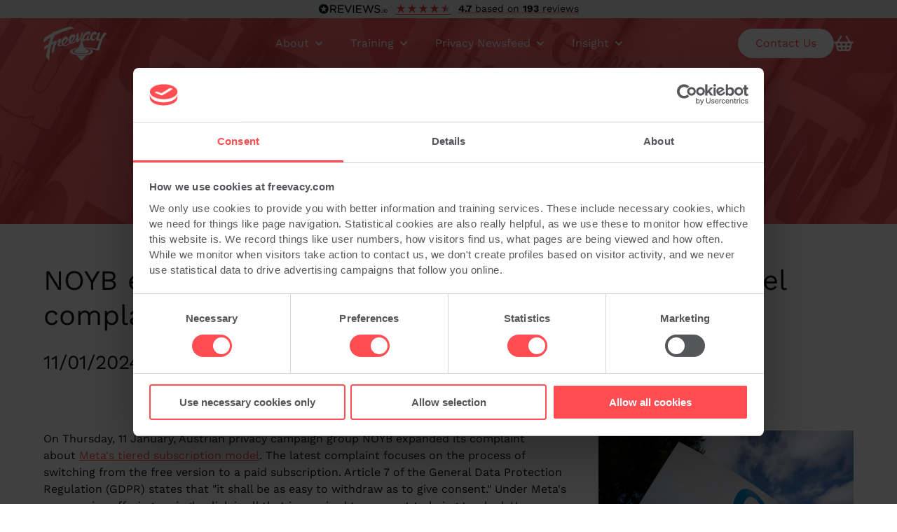

--- FILE ---
content_type: text/html; charset=UTF-8
request_url: https://www.freevacy.com/news/noyb/noyb-expands-meta-privacy-tiered-subscription-model-complaint/4733
body_size: 37398
content:
<!DOCTYPE html>
<html lang="en">    <head>
        <link rel="canonical" href="https://www.freevacy.com/news/noyb/noyb-expands-meta-privacy-tiered-subscription-model-complaint/4733" />
        <meta charset="utf-8">
        <meta name='robots' content='index, follow, max-image-preview:large, max-snippet:-1, max-video-preview:-1' />
        <meta http-equiv="X-UA-Compatible" content="IE=edge" />
        <meta name="copyright" content="Copyright (c) 2010-2026 Freevacy" />
  	    <meta name="viewport" content="width=device-width, initial-scale=1, viewport-fit=cover" />
                <title>
                            NOYB expands Meta privacy tiered subscription model complaint
                    </title>
        <meta name="description" content="On Thursday, 11 January, Austrian privacy campaign group NOYB expanded its complaint about&amp;nbsp;Meta&#039;s tiered subscription model. The latest complaint focuses on the process of switching from the free...">
        <meta name="keywords" content="">
        <meta name="title" content="NOYB expands Meta privacy tiered subscription model complaint">
        <meta name="twitter:card" content="summary_large_image">
<meta name="twitter:site" content="@freevacy">
<meta name="twitter:creator" content="@freevacy">
<meta name="twitter:title" content="NOYB expands Meta privacy tiered subscription model complaint">
<meta name="twitter:description" content="On Thursday, 11 January, Austrian privacy campaign group NOYB expanded its complaint about&amp;nbsp;Meta...">
<meta name="twitter:image" content="https://www.freevacy.com/storage/app/uploads/public/646/b5f/48d/thumb_5927_800_400_0_0_crop.jpg">



        
<style>/*!***************************************************************************************************************************************************************************************!*\ !*** css ./node_modules/css-loader/dist/cjs.js??ruleSet[1].rules[0].use[1]!./node_modules/postcss-loader/dist/cjs.js!./node_modules/sass-loader/dist/cjs.js!./app/scss/critical.scss ***! \***************************************************************************************************************************************************************************************/ .header-nav-sub-list,.header-nav>ul{list-style-type:none;padding:0}.header-nav>ul>li{display:inline-block} :root{--bs-blue:#0d6efd;--bs-indigo:#6610f2;--bs-purple:#6f42c1;--bs-pink:#d63384;--bs-red:#dc3545;--bs-orange:#fd7e14;--bs-yellow:#ffc107;--bs-green:#198754;--bs-teal:#20c997;--bs-cyan:#0dcaf0;--bs-black:#000;--bs-white:#fff;--bs-gray:#6c757d;--bs-gray-dark:#343a40;--bs-gray-100:#f8f9fa;--bs-gray-200:#e9ecef;--bs-gray-300:#dee2e6;--bs-gray-400:#ced4da;--bs-gray-500:#adb5bd;--bs-gray-600:#6c757d;--bs-gray-700:#495057;--bs-gray-800:#343a40;--bs-gray-900:#212529;--bs-primary:#0d6efd;--bs-secondary:#6c757d;--bs-success:#198754;--bs-info:#0dcaf0;--bs-warning:#ffc107;--bs-danger:#dc3545;--bs-light:#f8f9fa;--bs-dark:#212529;--bs-primary-rgb:13,110,253;--bs-secondary-rgb:108,117,125;--bs-success-rgb:25,135,84;--bs-info-rgb:13,202,240;--bs-warning-rgb:255,193,7;--bs-danger-rgb:220,53,69;--bs-light-rgb:248,249,250;--bs-dark-rgb:33,37,41;--bs-primary-text-emphasis:rgb(5.2,44,101.2);--bs-secondary-text-emphasis:rgb(43.2,46.8,50);--bs-success-text-emphasis:rgb(10,54,33.6);--bs-info-text-emphasis:rgb(5.2,80.8,96);--bs-warning-text-emphasis:rgb(102,77.2,2.8);--bs-danger-text-emphasis:rgb(88,21.2,27.6);--bs-light-text-emphasis:#495057;--bs-dark-text-emphasis:#495057;--bs-primary-bg-subtle:rgb(206.6,226,254.6);--bs-secondary-bg-subtle:rgb(225.6,227.4,229);--bs-success-bg-subtle:rgb(209,231,220.8);--bs-info-bg-subtle:rgb(206.6,244.4,252);--bs-warning-bg-subtle:rgb(255,242.6,205.4);--bs-danger-bg-subtle:rgb(248,214.6,217.8);--bs-light-bg-subtle:rgb(251.5,252,252.5);--bs-dark-bg-subtle:#ced4da;--bs-primary-border-subtle:rgb(158.2,197,254.2);--bs-secondary-border-subtle:rgb(196.2,199.8,203);--bs-success-border-subtle:rgb(163,207,186.6);--bs-info-border-subtle:rgb(158.2,233.8,249);--bs-warning-border-subtle:rgb(255,230.2,155.8);--bs-danger-border-subtle:rgb(241,174.2,180.6);--bs-light-border-subtle:#e9ecef;--bs-dark-border-subtle:#adb5bd;--bs-white-rgb:255,255,255;--bs-black-rgb:0,0,0;--bs-font-sans-serif:"Work Sans",arial,sans-serif;--bs-font-monospace:SFMono-Regular,Menlo,Monaco,Consolas,"Liberation Mono","Courier New",monospace;--bs-gradient:linear-gradient(180deg,rgba(255,255,255,0.15),rgba(255,255,255,0));--bs-body-font-family:var(--bs-font-sans-serif);--bs-body-font-size:16px;--bs-body-font-weight:400;--bs-body-line-height:1.5;--bs-body-color:#131313;--bs-body-color-rgb:33,37,41;--bs-body-bg:#fff;--bs-body-bg-rgb:255,255,255;--bs-emphasis-color:#000;--bs-emphasis-color-rgb:0,0,0;--bs-secondary-color:rgba(33,37,41,0.75);--bs-secondary-color-rgb:33,37,41;--bs-secondary-bg:#e9ecef;--bs-secondary-bg-rgb:233,236,239;--bs-tertiary-color:rgba(33,37,41,0.5);--bs-tertiary-color-rgb:33,37,41;--bs-tertiary-bg:#f8f9fa;--bs-tertiary-bg-rgb:248,249,250;--bs-heading-color:inherit;--bs-link-color:#0d6efd;--bs-link-color-rgb:13,110,253;--bs-link-decoration:underline;--bs-link-hover-color:rgb(10.4,88,202.4);--bs-link-hover-color-rgb:10,88,202;--bs-code-color:#d63384;--bs-highlight-color:#212529;--bs-highlight-bg:rgb(255,242.6,205.4);--bs-border-width:1px;--bs-border-style:solid;--bs-border-color:#c4c4c4;--bs-border-color-translucent:rgba(0,0,0,0.175);--bs-border-radius:0.375rem;--bs-border-radius-sm:0.25rem;--bs-border-radius-lg:0.5rem;--bs-border-radius-xl:1rem;--bs-border-radius-xxl:2rem;--bs-border-radius-2xl:var(--bs-border-radius-xxl);--bs-border-radius-pill:50rem;--bs-box-shadow:0 0.5rem 1rem rgba(0,0,0,0.15);--bs-box-shadow-sm:0 0.125rem 0.25rem rgba(0,0,0,0.075);--bs-box-shadow-lg:0 1rem 3rem rgba(0,0,0,0.175);--bs-box-shadow-inset:inset 0 1px 2px rgba(0,0,0,0.075);--bs-focus-ring-width:0.25rem;--bs-focus-ring-opacity:0.25;--bs-focus-ring-color:rgba(13,110,253,0.25);--bs-form-valid-color:#198754;--bs-form-valid-border-color:#198754;--bs-form-invalid-color:#dc3545;--bs-form-invalid-border-color:#dc3545;--bs-btn-disabled-color:#fff;--bs-btn-disabled-bg:#6c757d;--bs-btn-disabled-border-color:#6c757d}.container, .container-fluid, .container-xxl, .container-xl, .container-lg, .container-md, .container-sm{--bs-gutter-x:1.5rem;--bs-gutter-y:0;width:100%;padding-right:calc(var(--bs-gutter-x) * 0.5);padding-left:calc(var(--bs-gutter-x) * 0.5);margin-right:auto;margin-left:auto}@media (min-width:576px){.container-sm,.container{max-width:540px}} @media (min-width:768px){.container-md,.container-sm,.container{max-width:720px}} @media (min-width:992px){.container-lg,.container-md,.container-sm,.container{max-width:960px}} @media (min-width:1200px){.container-xl,.container-lg,.container-md,.container-sm,.container{max-width:1180px}} @media (min-width:1440px){.container-xxl,.container-xl,.container-lg,.container-md,.container-sm,.container{max-width:1440px}} :root{--bs-breakpoint-xs:0;--bs-breakpoint-sm:576px;--bs-breakpoint-md:768px;--bs-breakpoint-lg:992px;--bs-breakpoint-xl:1200px;--bs-breakpoint-xxl:1440px}.row{--bs-gutter-x:2rem;--bs-gutter-y:0;display:flex;flex-wrap:wrap;margin-top:calc(-1 * var(--bs-gutter-y));margin-right:calc(-0.5 * var(--bs-gutter-x));margin-left:calc(-0.5 * var(--bs-gutter-x))} .row>*{flex-shrink:0;width:100%;max-width:100%;padding-right:calc(var(--bs-gutter-x) * 0.5);padding-left:calc(var(--bs-gutter-x) * 0.5);margin-top:var(--bs-gutter-y)}.col{flex:1 0 0%}.row-cols-auto>*{flex:0 0 auto;width:auto}.row-cols-1>*{flex:0 0 auto;width:100%}.row-cols-2>*{flex:0 0 auto;width:50%}.row-cols-3>*{flex:0 0 auto;width:33.33333333%}.row-cols-4>*{flex:0 0 auto;width:25%}.row-cols-5>*{flex:0 0 auto;width:20%}.row-cols-6>*{flex:0 0 auto;width:16.66666667%}.col-auto{flex:0 0 auto;width:auto}.col-1{flex:0 0 auto;width:8.33333333%}.col-2{flex:0 0 auto;width:16.66666667%}.col-3{flex:0 0 auto;width:25%}.col-4{flex:0 0 auto;width:33.33333333%}.col-5{flex:0 0 auto;width:41.66666667%}.col-6{flex:0 0 auto;width:50%}.col-7{flex:0 0 auto;width:58.33333333%}.col-8{flex:0 0 auto;width:66.66666667%}.col-9{flex:0 0 auto;width:75%}.col-10{flex:0 0 auto;width:83.33333333%}.col-11{flex:0 0 auto;width:91.66666667%}.col-12{flex:0 0 auto;width:100%}.offset-1{margin-left:8.33333333%}.offset-2{margin-left:16.66666667%}.offset-3{margin-left:25%}.offset-4{margin-left:33.33333333%}.offset-5{margin-left:41.66666667%}.offset-6{margin-left:50%}.offset-7{margin-left:58.33333333%}.offset-8{margin-left:66.66666667%}.offset-9{margin-left:75%}.offset-10{margin-left:83.33333333%}.offset-11{margin-left:91.66666667%}.g-0, .gx-0{--bs-gutter-x:0}.g-0, .gy-0{--bs-gutter-y:0}.g-1, .gx-1{--bs-gutter-x:0.25rem}.g-1, .gy-1{--bs-gutter-y:0.25rem}.g-2, .gx-2{--bs-gutter-x:0.5rem}.g-2, .gy-2{--bs-gutter-y:0.5rem}.g-3, .gx-3{--bs-gutter-x:1rem}.g-3, .gy-3{--bs-gutter-y:1rem}.g-4, .gx-4{--bs-gutter-x:1.5rem}.g-4, .gy-4{--bs-gutter-y:1.5rem}.g-5, .gx-5{--bs-gutter-x:3rem}.g-5, .gy-5{--bs-gutter-y:3rem}@media (min-width:576px){.col-sm{flex:1 0 0%}.row-cols-sm-auto>*{flex:0 0 auto;width:auto}.row-cols-sm-1>*{flex:0 0 auto;width:100%}.row-cols-sm-2>*{flex:0 0 auto;width:50%}.row-cols-sm-3>*{flex:0 0 auto;width:33.33333333%}.row-cols-sm-4>*{flex:0 0 auto;width:25%}.row-cols-sm-5>*{flex:0 0 auto;width:20%}.row-cols-sm-6>*{flex:0 0 auto;width:16.66666667%}.col-sm-auto{flex:0 0 auto;width:auto}.col-sm-1{flex:0 0 auto;width:8.33333333%}.col-sm-2{flex:0 0 auto;width:16.66666667%}.col-sm-3{flex:0 0 auto;width:25%}.col-sm-4{flex:0 0 auto;width:33.33333333%}.col-sm-5{flex:0 0 auto;width:41.66666667%}.col-sm-6{flex:0 0 auto;width:50%}.col-sm-7{flex:0 0 auto;width:58.33333333%}.col-sm-8{flex:0 0 auto;width:66.66666667%}.col-sm-9{flex:0 0 auto;width:75%}.col-sm-10{flex:0 0 auto;width:83.33333333%}.col-sm-11{flex:0 0 auto;width:91.66666667%}.col-sm-12{flex:0 0 auto;width:100%}.offset-sm-0{margin-left:0}.offset-sm-1{margin-left:8.33333333%}.offset-sm-2{margin-left:16.66666667%}.offset-sm-3{margin-left:25%}.offset-sm-4{margin-left:33.33333333%}.offset-sm-5{margin-left:41.66666667%}.offset-sm-6{margin-left:50%}.offset-sm-7{margin-left:58.33333333%}.offset-sm-8{margin-left:66.66666667%}.offset-sm-9{margin-left:75%}.offset-sm-10{margin-left:83.33333333%}.offset-sm-11{margin-left:91.66666667%}.g-sm-0,.gx-sm-0{--bs-gutter-x:0}.g-sm-0,.gy-sm-0{--bs-gutter-y:0}.g-sm-1,.gx-sm-1{--bs-gutter-x:0.25rem}.g-sm-1,.gy-sm-1{--bs-gutter-y:0.25rem}.g-sm-2,.gx-sm-2{--bs-gutter-x:0.5rem}.g-sm-2,.gy-sm-2{--bs-gutter-y:0.5rem}.g-sm-3,.gx-sm-3{--bs-gutter-x:1rem}.g-sm-3,.gy-sm-3{--bs-gutter-y:1rem}.g-sm-4,.gx-sm-4{--bs-gutter-x:1.5rem}.g-sm-4,.gy-sm-4{--bs-gutter-y:1.5rem}.g-sm-5,.gx-sm-5{--bs-gutter-x:3rem}.g-sm-5,.gy-sm-5{--bs-gutter-y:3rem}} @media (min-width:768px){.col-md{flex:1 0 0%}.row-cols-md-auto>*{flex:0 0 auto;width:auto}.row-cols-md-1>*{flex:0 0 auto;width:100%}.row-cols-md-2>*{flex:0 0 auto;width:50%}.row-cols-md-3>*{flex:0 0 auto;width:33.33333333%}.row-cols-md-4>*{flex:0 0 auto;width:25%}.row-cols-md-5>*{flex:0 0 auto;width:20%}.row-cols-md-6>*{flex:0 0 auto;width:16.66666667%}.col-md-auto{flex:0 0 auto;width:auto}.col-md-1{flex:0 0 auto;width:8.33333333%}.col-md-2{flex:0 0 auto;width:16.66666667%}.col-md-3{flex:0 0 auto;width:25%}.col-md-4{flex:0 0 auto;width:33.33333333%}.col-md-5{flex:0 0 auto;width:41.66666667%}.col-md-6{flex:0 0 auto;width:50%}.col-md-7{flex:0 0 auto;width:58.33333333%}.col-md-8{flex:0 0 auto;width:66.66666667%}.col-md-9{flex:0 0 auto;width:75%}.col-md-10{flex:0 0 auto;width:83.33333333%}.col-md-11{flex:0 0 auto;width:91.66666667%}.col-md-12{flex:0 0 auto;width:100%}.offset-md-0{margin-left:0}.offset-md-1{margin-left:8.33333333%}.offset-md-2{margin-left:16.66666667%}.offset-md-3{margin-left:25%}.offset-md-4{margin-left:33.33333333%}.offset-md-5{margin-left:41.66666667%}.offset-md-6{margin-left:50%}.offset-md-7{margin-left:58.33333333%}.offset-md-8{margin-left:66.66666667%}.offset-md-9{margin-left:75%}.offset-md-10{margin-left:83.33333333%}.offset-md-11{margin-left:91.66666667%}.g-md-0,.gx-md-0{--bs-gutter-x:0}.g-md-0,.gy-md-0{--bs-gutter-y:0}.g-md-1,.gx-md-1{--bs-gutter-x:0.25rem}.g-md-1,.gy-md-1{--bs-gutter-y:0.25rem}.g-md-2,.gx-md-2{--bs-gutter-x:0.5rem}.g-md-2,.gy-md-2{--bs-gutter-y:0.5rem}.g-md-3,.gx-md-3{--bs-gutter-x:1rem}.g-md-3,.gy-md-3{--bs-gutter-y:1rem}.g-md-4,.gx-md-4{--bs-gutter-x:1.5rem}.g-md-4,.gy-md-4{--bs-gutter-y:1.5rem}.g-md-5,.gx-md-5{--bs-gutter-x:3rem}.g-md-5,.gy-md-5{--bs-gutter-y:3rem}} @media (min-width:992px){.col-lg{flex:1 0 0%}.row-cols-lg-auto>*{flex:0 0 auto;width:auto}.row-cols-lg-1>*{flex:0 0 auto;width:100%}.row-cols-lg-2>*{flex:0 0 auto;width:50%}.row-cols-lg-3>*{flex:0 0 auto;width:33.33333333%}.row-cols-lg-4>*{flex:0 0 auto;width:25%}.row-cols-lg-5>*{flex:0 0 auto;width:20%}.row-cols-lg-6>*{flex:0 0 auto;width:16.66666667%}.col-lg-auto{flex:0 0 auto;width:auto}.col-lg-1{flex:0 0 auto;width:8.33333333%}.col-lg-2{flex:0 0 auto;width:16.66666667%}.col-lg-3{flex:0 0 auto;width:25%}.col-lg-4{flex:0 0 auto;width:33.33333333%}.col-lg-5{flex:0 0 auto;width:41.66666667%}.col-lg-6{flex:0 0 auto;width:50%}.col-lg-7{flex:0 0 auto;width:58.33333333%}.col-lg-8{flex:0 0 auto;width:66.66666667%}.col-lg-9{flex:0 0 auto;width:75%}.col-lg-10{flex:0 0 auto;width:83.33333333%}.col-lg-11{flex:0 0 auto;width:91.66666667%}.col-lg-12{flex:0 0 auto;width:100%}.offset-lg-0{margin-left:0}.offset-lg-1{margin-left:8.33333333%}.offset-lg-2{margin-left:16.66666667%}.offset-lg-3{margin-left:25%}.offset-lg-4{margin-left:33.33333333%}.offset-lg-5{margin-left:41.66666667%}.offset-lg-6{margin-left:50%}.offset-lg-7{margin-left:58.33333333%}.offset-lg-8{margin-left:66.66666667%}.offset-lg-9{margin-left:75%}.offset-lg-10{margin-left:83.33333333%}.offset-lg-11{margin-left:91.66666667%}.g-lg-0,.gx-lg-0{--bs-gutter-x:0}.g-lg-0,.gy-lg-0{--bs-gutter-y:0}.g-lg-1,.gx-lg-1{--bs-gutter-x:0.25rem}.g-lg-1,.gy-lg-1{--bs-gutter-y:0.25rem}.g-lg-2,.gx-lg-2{--bs-gutter-x:0.5rem}.g-lg-2,.gy-lg-2{--bs-gutter-y:0.5rem}.g-lg-3,.gx-lg-3{--bs-gutter-x:1rem}.g-lg-3,.gy-lg-3{--bs-gutter-y:1rem}.g-lg-4,.gx-lg-4{--bs-gutter-x:1.5rem}.g-lg-4,.gy-lg-4{--bs-gutter-y:1.5rem}.g-lg-5,.gx-lg-5{--bs-gutter-x:3rem}.g-lg-5,.gy-lg-5{--bs-gutter-y:3rem}} @media (min-width:1200px){.col-xl{flex:1 0 0%}.row-cols-xl-auto>*{flex:0 0 auto;width:auto}.row-cols-xl-1>*{flex:0 0 auto;width:100%}.row-cols-xl-2>*{flex:0 0 auto;width:50%}.row-cols-xl-3>*{flex:0 0 auto;width:33.33333333%}.row-cols-xl-4>*{flex:0 0 auto;width:25%}.row-cols-xl-5>*{flex:0 0 auto;width:20%}.row-cols-xl-6>*{flex:0 0 auto;width:16.66666667%}.col-xl-auto{flex:0 0 auto;width:auto}.col-xl-1{flex:0 0 auto;width:8.33333333%}.col-xl-2{flex:0 0 auto;width:16.66666667%}.col-xl-3{flex:0 0 auto;width:25%}.col-xl-4{flex:0 0 auto;width:33.33333333%}.col-xl-5{flex:0 0 auto;width:41.66666667%}.col-xl-6{flex:0 0 auto;width:50%}.col-xl-7{flex:0 0 auto;width:58.33333333%}.col-xl-8{flex:0 0 auto;width:66.66666667%}.col-xl-9{flex:0 0 auto;width:75%}.col-xl-10{flex:0 0 auto;width:83.33333333%}.col-xl-11{flex:0 0 auto;width:91.66666667%}.col-xl-12{flex:0 0 auto;width:100%}.offset-xl-0{margin-left:0}.offset-xl-1{margin-left:8.33333333%}.offset-xl-2{margin-left:16.66666667%}.offset-xl-3{margin-left:25%}.offset-xl-4{margin-left:33.33333333%}.offset-xl-5{margin-left:41.66666667%}.offset-xl-6{margin-left:50%}.offset-xl-7{margin-left:58.33333333%}.offset-xl-8{margin-left:66.66666667%}.offset-xl-9{margin-left:75%}.offset-xl-10{margin-left:83.33333333%}.offset-xl-11{margin-left:91.66666667%}.g-xl-0,.gx-xl-0{--bs-gutter-x:0}.g-xl-0,.gy-xl-0{--bs-gutter-y:0}.g-xl-1,.gx-xl-1{--bs-gutter-x:0.25rem}.g-xl-1,.gy-xl-1{--bs-gutter-y:0.25rem}.g-xl-2,.gx-xl-2{--bs-gutter-x:0.5rem}.g-xl-2,.gy-xl-2{--bs-gutter-y:0.5rem}.g-xl-3,.gx-xl-3{--bs-gutter-x:1rem}.g-xl-3,.gy-xl-3{--bs-gutter-y:1rem}.g-xl-4,.gx-xl-4{--bs-gutter-x:1.5rem}.g-xl-4,.gy-xl-4{--bs-gutter-y:1.5rem}.g-xl-5,.gx-xl-5{--bs-gutter-x:3rem}.g-xl-5,.gy-xl-5{--bs-gutter-y:3rem}} @media (min-width:1440px){.col-xxl{flex:1 0 0%}.row-cols-xxl-auto>*{flex:0 0 auto;width:auto}.row-cols-xxl-1>*{flex:0 0 auto;width:100%}.row-cols-xxl-2>*{flex:0 0 auto;width:50%}.row-cols-xxl-3>*{flex:0 0 auto;width:33.33333333%}.row-cols-xxl-4>*{flex:0 0 auto;width:25%}.row-cols-xxl-5>*{flex:0 0 auto;width:20%}.row-cols-xxl-6>*{flex:0 0 auto;width:16.66666667%}.col-xxl-auto{flex:0 0 auto;width:auto}.col-xxl-1{flex:0 0 auto;width:8.33333333%}.col-xxl-2{flex:0 0 auto;width:16.66666667%}.col-xxl-3{flex:0 0 auto;width:25%}.col-xxl-4{flex:0 0 auto;width:33.33333333%}.col-xxl-5{flex:0 0 auto;width:41.66666667%}.col-xxl-6{flex:0 0 auto;width:50%}.col-xxl-7{flex:0 0 auto;width:58.33333333%}.col-xxl-8{flex:0 0 auto;width:66.66666667%}.col-xxl-9{flex:0 0 auto;width:75%}.col-xxl-10{flex:0 0 auto;width:83.33333333%}.col-xxl-11{flex:0 0 auto;width:91.66666667%}.col-xxl-12{flex:0 0 auto;width:100%}.offset-xxl-0{margin-left:0}.offset-xxl-1{margin-left:8.33333333%}.offset-xxl-2{margin-left:16.66666667%}.offset-xxl-3{margin-left:25%}.offset-xxl-4{margin-left:33.33333333%}.offset-xxl-5{margin-left:41.66666667%}.offset-xxl-6{margin-left:50%}.offset-xxl-7{margin-left:58.33333333%}.offset-xxl-8{margin-left:66.66666667%}.offset-xxl-9{margin-left:75%}.offset-xxl-10{margin-left:83.33333333%}.offset-xxl-11{margin-left:91.66666667%}.g-xxl-0,.gx-xxl-0{--bs-gutter-x:0}.g-xxl-0,.gy-xxl-0{--bs-gutter-y:0}.g-xxl-1,.gx-xxl-1{--bs-gutter-x:0.25rem}.g-xxl-1,.gy-xxl-1{--bs-gutter-y:0.25rem}.g-xxl-2,.gx-xxl-2{--bs-gutter-x:0.5rem}.g-xxl-2,.gy-xxl-2{--bs-gutter-y:0.5rem}.g-xxl-3,.gx-xxl-3{--bs-gutter-x:1rem}.g-xxl-3,.gy-xxl-3{--bs-gutter-y:1rem}.g-xxl-4,.gx-xxl-4{--bs-gutter-x:1.5rem}.g-xxl-4,.gy-xxl-4{--bs-gutter-y:1.5rem}.g-xxl-5,.gx-xxl-5{--bs-gutter-x:3rem}.g-xxl-5,.gy-xxl-5{--bs-gutter-y:3rem}}.align-baseline{vertical-align:baseline !important}.align-top{vertical-align:top !important}.align-middle{vertical-align:middle !important}.align-bottom{vertical-align:bottom !important}.align-text-bottom{vertical-align:text-bottom !important}.align-text-top{vertical-align:text-top !important}.float-start{float:left !important}.float-end{float:right !important}.float-none{float:none !important}.opacity-0{opacity:0 !important}.opacity-25{opacity:0.25 !important}.opacity-50{opacity:0.5 !important}.opacity-75{opacity:0.75 !important}.opacity-100{opacity:1 !important}.overflow-auto{overflow:auto !important}.overflow-hidden{overflow:hidden !important}.overflow-visible{overflow:visible !important}.overflow-scroll{overflow:scroll !important}.d-inline{display:inline !important}.d-inline-block{display:inline-block !important}.d-block{display:block !important}.d-flex{display:flex !important}.d-inline-flex{display:inline-flex !important}.d-none{display:none !important}.position-relative{position:relative !important}.position-absolute{position:absolute !important}.top-0{top:0 !important}.top-50{top:50% !important}.top-100{top:100% !important}.bottom-0{bottom:0 !important}.bottom-50{bottom:50% !important}.bottom-100{bottom:100% !important}.start-0{left:0 !important}.start-50{left:50% !important}.start-100{left:100% !important}.end-0{right:0 !important}.end-50{right:50% !important}.end-100{right:100% !important}.border{border:1px solid #dee2e6 !important}.border-0{border:0 !important}.border-top{border-top:1px solid #dee2e6 !important}.border-top-0{border-top:0 !important}.border-end{border-right:1px solid #dee2e6 !important}.border-end-0{border-right:0 !important}.border-bottom{border-bottom:1px solid #dee2e6 !important}.border-bottom-0{border-bottom:0 !important}.border-start{border-left:1px solid #dee2e6 !important}.border-start-0{border-left:0 !important}.border-primary{border-color:#0d6efd !important}.border-secondary{border-color:#6c757d !important}.border-success{border-color:#198754 !important}.border-info{border-color:#0dcaf0 !important}.border-warning{border-color:#ffc107 !important}.border-danger{border-color:#dc3545 !important}.border-light{border-color:#f8f9fa !important}.border-dark{border-color:#212529 !important}.border-white{border-color:#fff !important}.w-100{width:100% !important}.w-auto{width:auto !important}.h-100{height:100% !important}.h-auto{height:auto !important}.flex-fill{flex:1 1 auto !important}.flex-row{flex-direction:row !important}.flex-column{flex-direction:column !important}.flex-row-reverse{flex-direction:row-reverse !important}.flex-column-reverse{flex-direction:column-reverse !important}.flex-grow-0{flex-grow:0 !important}.flex-grow-1{flex-grow:1 !important}.flex-wrap{flex-wrap:wrap !important}.gap-0{gap:0 !important}.gap-1{gap:0.25rem !important}.gap-2{gap:0.5rem !important}.gap-3{gap:1rem !important}.gap-4{gap:1.5rem !important}.gap-5{gap:3rem !important}.justify-content-start{justify-content:flex-start !important}.justify-content-end{justify-content:flex-end !important}.justify-content-center{justify-content:center !important}.justify-content-between{justify-content:space-between !important}.justify-content-around{justify-content:space-around !important}.justify-content-evenly{justify-content:space-evenly !important}.align-items-start{align-items:flex-start !important}.align-items-end{align-items:flex-end !important}.align-items-center{align-items:center !important}.align-items-baseline{align-items:baseline !important}.align-items-stretch{align-items:stretch !important}.order-first{order:-1 !important}.order-0{order:0 !important}.order-1{order:1 !important}.order-2{order:2 !important}.m-0{margin:0 !important}.m-1{margin:0.25rem !important}.m-2{margin:0.5rem !important}.m-3{margin:1rem !important}.m-4{margin:1.5rem !important}.m-5{margin:3rem !important}.m-auto{margin:auto !important}.mx-0{margin-right:0 !important;margin-left:0 !important}.mx-1{margin-right:0.25rem !important;margin-left:0.25rem !important}.mx-2{margin-right:0.5rem !important;margin-left:0.5rem !important}.mx-3{margin-right:1rem !important;margin-left:1rem !important}.mx-4{margin-right:1.5rem !important;margin-left:1.5rem !important}.mx-5{margin-right:3rem !important;margin-left:3rem !important}.mx-auto{margin-right:auto !important;margin-left:auto !important}.my-0{margin-top:0 !important;margin-bottom:0 !important}.my-1{margin-top:0.25rem !important;margin-bottom:0.25rem !important}.my-2{margin-top:0.5rem !important;margin-bottom:0.5rem !important}.my-3{margin-top:1rem !important;margin-bottom:1rem !important}.my-4{margin-top:1.5rem !important;margin-bottom:1.5rem !important}.my-5{margin-top:3rem !important;margin-bottom:3rem !important}.my-auto{margin-top:auto !important;margin-bottom:auto !important}.mt-0{margin-top:0 !important}.mt-1{margin-top:0.25rem !important}.mt-2{margin-top:0.5rem !important}.mt-3{margin-top:1rem !important}.mt-4{margin-top:1.5rem !important}.mt-5{margin-top:3rem !important}.mt-auto{margin-top:auto !important}.me-0{margin-right:0 !important}.me-1{margin-right:0.25rem !important}.me-2{margin-right:0.5rem !important}.me-3{margin-right:1rem !important}.me-4{margin-right:1.5rem !important}.me-5{margin-right:3rem !important}.me-auto{margin-right:auto !important}.mb-0{margin-bottom:0 !important}.mb-1{margin-bottom:0.25rem !important}.mb-2{margin-bottom:0.5rem !important}.mb-3{margin-bottom:1rem !important}.mb-4{margin-bottom:1.5rem !important}.mb-5{margin-bottom:3rem !important}.mb-auto{margin-bottom:auto !important}.ms-0{margin-left:0 !important}.ms-1{margin-left:0.25rem !important}.ms-2{margin-left:0.5rem !important}.ms-3{margin-left:1rem !important}.ms-4{margin-left:1.5rem !important}.ms-5{margin-left:3rem !important}.ms-auto{margin-left:auto !important}.p-0{padding:0 !important}.p-1{padding:0.25rem !important}.p-2{padding:0.5rem !important}.p-3{padding:1rem !important}.p-4{padding:1.5rem !important}.p-5{padding:3rem !important}.px-0{padding-right:0 !important;padding-left:0 !important}.px-1{padding-right:0.25rem !important;padding-left:0.25rem !important}.px-2{padding-right:0.5rem !important;padding-left:0.5rem !important}.px-3{padding-right:1rem !important;padding-left:1rem !important}.px-4{padding-right:1.5rem !important;padding-left:1.5rem !important}.px-5{padding-right:3rem !important;padding-left:3rem !important}.py-0{padding-top:0 !important;padding-bottom:0 !important}.py-1{padding-top:0.25rem !important;padding-bottom:0.25rem !important}.py-2{padding-top:0.5rem !important;padding-bottom:0.5rem !important}.py-3{padding-top:1rem !important;padding-bottom:1rem !important}.py-4{padding-top:1.5rem !important;padding-bottom:1.5rem !important}.py-5{padding-top:3rem !important;padding-bottom:3rem !important}.pt-0{padding-top:0 !important}.pt-1{padding-top:0.25rem !important}.pt-2{padding-top:0.5rem !important}.pt-3{padding-top:1rem !important}.pt-4{padding-top:1.5rem !important}.pt-5{padding-top:3rem !important}.pe-0{padding-right:0 !important}.pe-1{padding-right:0.25rem !important}.pe-2{padding-right:0.5rem !important}.pe-3{padding-right:1rem !important}.pe-4{padding-right:1.5rem !important}.pe-5{padding-right:3rem !important}.pb-0{padding-bottom:0 !important}.pb-1{padding-bottom:0.25rem !important}.pb-2{padding-bottom:0.5rem !important}.pb-3{padding-bottom:1rem !important}.pb-4{padding-bottom:1.5rem !important}.pb-5{padding-bottom:3rem !important}.ps-0{padding-left:0 !important}.ps-1{padding-left:0.25rem !important}.ps-2{padding-left:0.5rem !important}.ps-3{padding-left:1rem !important}.ps-4{padding-left:1.5rem !important}.ps-5{padding-left:3rem !important}.fst-italic{font-style:italic !important}.fst-normal{font-style:normal !important}.fw-light{font-weight:300 !important}.fw-lighter{font-weight:lighter !important}.fw-normal{font-weight:400 !important}.fw-bold{font-weight:700 !important}.fw-bolder{font-weight:bolder !important}.lh-1{line-height:1 !important}.text-start{text-align:left !important}.text-end{text-align:right !important}.text-center{text-align:center !important}.text-decoration-none{text-decoration:none !important}.text-decoration-underline{text-decoration:underline !important}.text-decoration-line-through{text-decoration:line-through !important}.bg-primary{--bs-bg-opacity:1;background-color:rgba(var(--bs-primary-rgb),var(--bs-bg-opacity)) !important}.bg-secondary{--bs-bg-opacity:1;background-color:rgba(var(--bs-secondary-rgb),var(--bs-bg-opacity)) !important}.bg-success{--bs-bg-opacity:1;background-color:rgba(var(--bs-success-rgb),var(--bs-bg-opacity)) !important}.bg-info{--bs-bg-opacity:1;background-color:rgba(var(--bs-info-rgb),var(--bs-bg-opacity)) !important}.bg-warning{--bs-bg-opacity:1;background-color:rgba(var(--bs-warning-rgb),var(--bs-bg-opacity)) !important}.bg-danger{--bs-bg-opacity:1;background-color:rgba(var(--bs-danger-rgb),var(--bs-bg-opacity)) !important}.bg-light{--bs-bg-opacity:1;background-color:rgba(var(--bs-light-rgb),var(--bs-bg-opacity)) !important}.bg-dark{--bs-bg-opacity:1;background-color:rgba(var(--bs-dark-rgb),var(--bs-bg-opacity)) !important}.bg-black{--bs-bg-opacity:1;background-color:rgba(var(--bs-black-rgb),var(--bs-bg-opacity)) !important}.bg-white{--bs-bg-opacity:1;background-color:rgba(var(--bs-white-rgb),var(--bs-bg-opacity)) !important}.bg-body{--bs-bg-opacity:1;background-color:rgba(var(--bs-body-bg-rgb),var(--bs-bg-opacity)) !important}.bg-transparent{--bs-bg-opacity:1;background-color:transparent !important}.rounded{border-radius:0.375rem !important}.rounded-0{border-radius:0 !important}.rounded-1{border-radius:0.25rem !important}.rounded-2{border-radius:0.375rem !important}.rounded-3{border-radius:0.5rem !important}.rounded-circle{border-radius:50% !important}.rounded-pill{border-radius:50rem !important}@media (min-width:576px){.float-sm-start{float:left !important}.float-sm-end{float:right !important}.float-sm-none{float:none !important}.d-sm-inline{display:inline !important}.d-sm-inline-block{display:inline-block !important}.d-sm-block{display:block !important}.d-sm-flex{display:flex !important}.d-sm-inline-flex{display:inline-flex !important}.d-sm-none{display:none !important}.flex-sm-fill{flex:1 1 auto !important}.flex-sm-row{flex-direction:row !important}.flex-sm-column{flex-direction:column !important}.flex-sm-row-reverse{flex-direction:row-reverse !important}.flex-sm-column-reverse{flex-direction:column-reverse !important}.flex-sm-grow-0{flex-grow:0 !important}.flex-sm-grow-1{flex-grow:1 !important}.flex-sm-wrap{flex-wrap:wrap !important}.gap-sm-0{gap:0 !important}.gap-sm-1{gap:0.25rem !important}.gap-sm-2{gap:0.5rem !important}.gap-sm-3{gap:1rem !important}.gap-sm-4{gap:1.5rem !important}.gap-sm-5{gap:3rem !important}.justify-content-sm-start{justify-content:flex-start !important}.justify-content-sm-end{justify-content:flex-end !important}.justify-content-sm-center{justify-content:center !important}.justify-content-sm-between{justify-content:space-between !important}.justify-content-sm-around{justify-content:space-around !important}.justify-content-sm-evenly{justify-content:space-evenly !important}.align-items-sm-start{align-items:flex-start !important}.align-items-sm-end{align-items:flex-end !important}.align-items-sm-center{align-items:center !important}.align-items-sm-baseline{align-items:baseline !important}.align-items-sm-stretch{align-items:stretch !important}.order-sm-first{order:-1 !important}.order-sm-0{order:0 !important}.order-sm-1{order:1 !important}.order-sm-2{order:2 !important}.m-sm-0{margin:0 !important}.m-sm-1{margin:0.25rem !important}.m-sm-2{margin:0.5rem !important}.m-sm-3{margin:1rem !important}.m-sm-4{margin:1.5rem !important}.m-sm-5{margin:3rem !important}.m-sm-auto{margin:auto !important}.mx-sm-0{margin-right:0 !important;margin-left:0 !important}.mx-sm-1{margin-right:0.25rem !important;margin-left:0.25rem !important}.mx-sm-2{margin-right:0.5rem !important;margin-left:0.5rem !important}.mx-sm-3{margin-right:1rem !important;margin-left:1rem !important}.mx-sm-4{margin-right:1.5rem !important;margin-left:1.5rem !important}.mx-sm-5{margin-right:3rem !important;margin-left:3rem !important}.mx-sm-auto{margin-right:auto !important;margin-left:auto !important}.my-sm-0{margin-top:0 !important;margin-bottom:0 !important}.my-sm-1{margin-top:0.25rem !important;margin-bottom:0.25rem !important}.my-sm-2{margin-top:0.5rem !important;margin-bottom:0.5rem !important}.my-sm-3{margin-top:1rem !important;margin-bottom:1rem !important}.my-sm-4{margin-top:1.5rem !important;margin-bottom:1.5rem !important}.my-sm-5{margin-top:3rem !important;margin-bottom:3rem !important}.my-sm-auto{margin-top:auto !important;margin-bottom:auto !important}.mt-sm-0{margin-top:0 !important}.mt-sm-1{margin-top:0.25rem !important}.mt-sm-2{margin-top:0.5rem !important}.mt-sm-3{margin-top:1rem !important}.mt-sm-4{margin-top:1.5rem !important}.mt-sm-5{margin-top:3rem !important}.mt-sm-auto{margin-top:auto !important}.me-sm-0{margin-right:0 !important}.me-sm-1{margin-right:0.25rem !important}.me-sm-2{margin-right:0.5rem !important}.me-sm-3{margin-right:1rem !important}.me-sm-4{margin-right:1.5rem !important}.me-sm-5{margin-right:3rem !important}.me-sm-auto{margin-right:auto !important}.mb-sm-0{margin-bottom:0 !important}.mb-sm-1{margin-bottom:0.25rem !important}.mb-sm-2{margin-bottom:0.5rem !important}.mb-sm-3{margin-bottom:1rem !important}.mb-sm-4{margin-bottom:1.5rem !important}.mb-sm-5{margin-bottom:3rem !important}.mb-sm-auto{margin-bottom:auto !important}.ms-sm-0{margin-left:0 !important}.ms-sm-1{margin-left:0.25rem !important}.ms-sm-2{margin-left:0.5rem !important}.ms-sm-3{margin-left:1rem !important}.ms-sm-4{margin-left:1.5rem !important}.ms-sm-5{margin-left:3rem !important}.ms-sm-auto{margin-left:auto !important}.p-sm-0{padding:0 !important}.p-sm-1{padding:0.25rem !important}.p-sm-2{padding:0.5rem !important}.p-sm-3{padding:1rem !important}.p-sm-4{padding:1.5rem !important}.p-sm-5{padding:3rem !important}.px-sm-0{padding-right:0 !important;padding-left:0 !important}.px-sm-1{padding-right:0.25rem !important;padding-left:0.25rem !important}.px-sm-2{padding-right:0.5rem !important;padding-left:0.5rem !important}.px-sm-3{padding-right:1rem !important;padding-left:1rem !important}.px-sm-4{padding-right:1.5rem !important;padding-left:1.5rem !important}.px-sm-5{padding-right:3rem !important;padding-left:3rem !important}.py-sm-0{padding-top:0 !important;padding-bottom:0 !important}.py-sm-1{padding-top:0.25rem !important;padding-bottom:0.25rem !important}.py-sm-2{padding-top:0.5rem !important;padding-bottom:0.5rem !important}.py-sm-3{padding-top:1rem !important;padding-bottom:1rem !important}.py-sm-4{padding-top:1.5rem !important;padding-bottom:1.5rem !important}.py-sm-5{padding-top:3rem !important;padding-bottom:3rem !important}.pt-sm-0{padding-top:0 !important}.pt-sm-1{padding-top:0.25rem !important}.pt-sm-2{padding-top:0.5rem !important}.pt-sm-3{padding-top:1rem !important}.pt-sm-4{padding-top:1.5rem !important}.pt-sm-5{padding-top:3rem !important}.pe-sm-0{padding-right:0 !important}.pe-sm-1{padding-right:0.25rem !important}.pe-sm-2{padding-right:0.5rem !important}.pe-sm-3{padding-right:1rem !important}.pe-sm-4{padding-right:1.5rem !important}.pe-sm-5{padding-right:3rem !important}.pb-sm-0{padding-bottom:0 !important}.pb-sm-1{padding-bottom:0.25rem !important}.pb-sm-2{padding-bottom:0.5rem !important}.pb-sm-3{padding-bottom:1rem !important}.pb-sm-4{padding-bottom:1.5rem !important}.pb-sm-5{padding-bottom:3rem !important}.ps-sm-0{padding-left:0 !important}.ps-sm-1{padding-left:0.25rem !important}.ps-sm-2{padding-left:0.5rem !important}.ps-sm-3{padding-left:1rem !important}.ps-sm-4{padding-left:1.5rem !important}.ps-sm-5{padding-left:3rem !important}.text-sm-start{text-align:left !important}.text-sm-end{text-align:right !important}.text-sm-center{text-align:center !important}} @media (min-width:768px){.float-md-start{float:left !important}.float-md-end{float:right !important}.float-md-none{float:none !important}.d-md-inline{display:inline !important}.d-md-inline-block{display:inline-block !important}.d-md-block{display:block !important}.d-md-flex{display:flex !important}.d-md-inline-flex{display:inline-flex !important}.d-md-none{display:none !important}.flex-md-fill{flex:1 1 auto !important}.flex-md-row{flex-direction:row !important}.flex-md-column{flex-direction:column !important}.flex-md-row-reverse{flex-direction:row-reverse !important}.flex-md-column-reverse{flex-direction:column-reverse !important}.flex-md-grow-0{flex-grow:0 !important}.flex-md-grow-1{flex-grow:1 !important}.flex-md-wrap{flex-wrap:wrap !important}.gap-md-0{gap:0 !important}.gap-md-1{gap:0.25rem !important}.gap-md-2{gap:0.5rem !important}.gap-md-3{gap:1rem !important}.gap-md-4{gap:1.5rem !important}.gap-md-5{gap:3rem !important}.justify-content-md-start{justify-content:flex-start !important}.justify-content-md-end{justify-content:flex-end !important}.justify-content-md-center{justify-content:center !important}.justify-content-md-between{justify-content:space-between !important}.justify-content-md-around{justify-content:space-around !important}.justify-content-md-evenly{justify-content:space-evenly !important}.align-items-md-start{align-items:flex-start !important}.align-items-md-end{align-items:flex-end !important}.align-items-md-center{align-items:center !important}.align-items-md-baseline{align-items:baseline !important}.align-items-md-stretch{align-items:stretch !important}.order-md-first{order:-1 !important}.order-md-0{order:0 !important}.order-md-1{order:1 !important}.order-md-2{order:2 !important}.m-md-0{margin:0 !important}.m-md-1{margin:0.25rem !important}.m-md-2{margin:0.5rem !important}.m-md-3{margin:1rem !important}.m-md-4{margin:1.5rem !important}.m-md-5{margin:3rem !important}.m-md-auto{margin:auto !important}.mx-md-0{margin-right:0 !important;margin-left:0 !important}.mx-md-1{margin-right:0.25rem !important;margin-left:0.25rem !important}.mx-md-2{margin-right:0.5rem !important;margin-left:0.5rem !important}.mx-md-3{margin-right:1rem !important;margin-left:1rem !important}.mx-md-4{margin-right:1.5rem !important;margin-left:1.5rem !important}.mx-md-5{margin-right:3rem !important;margin-left:3rem !important}.mx-md-auto{margin-right:auto !important;margin-left:auto !important}.my-md-0{margin-top:0 !important;margin-bottom:0 !important}.my-md-1{margin-top:0.25rem !important;margin-bottom:0.25rem !important}.my-md-2{margin-top:0.5rem !important;margin-bottom:0.5rem !important}.my-md-3{margin-top:1rem !important;margin-bottom:1rem !important}.my-md-4{margin-top:1.5rem !important;margin-bottom:1.5rem !important}.my-md-5{margin-top:3rem !important;margin-bottom:3rem !important}.my-md-auto{margin-top:auto !important;margin-bottom:auto !important}.mt-md-0{margin-top:0 !important}.mt-md-1{margin-top:0.25rem !important}.mt-md-2{margin-top:0.5rem !important}.mt-md-3{margin-top:1rem !important}.mt-md-4{margin-top:1.5rem !important}.mt-md-5{margin-top:3rem !important}.mt-md-auto{margin-top:auto !important}.me-md-0{margin-right:0 !important}.me-md-1{margin-right:0.25rem !important}.me-md-2{margin-right:0.5rem !important}.me-md-3{margin-right:1rem !important}.me-md-4{margin-right:1.5rem !important}.me-md-5{margin-right:3rem !important}.me-md-auto{margin-right:auto !important}.mb-md-0{margin-bottom:0 !important}.mb-md-1{margin-bottom:0.25rem !important}.mb-md-2{margin-bottom:0.5rem !important}.mb-md-3{margin-bottom:1rem !important}.mb-md-4{margin-bottom:1.5rem !important}.mb-md-5{margin-bottom:3rem !important}.mb-md-auto{margin-bottom:auto !important}.ms-md-0{margin-left:0 !important}.ms-md-1{margin-left:0.25rem !important}.ms-md-2{margin-left:0.5rem !important}.ms-md-3{margin-left:1rem !important}.ms-md-4{margin-left:1.5rem !important}.ms-md-5{margin-left:3rem !important}.ms-md-auto{margin-left:auto !important}.p-md-0{padding:0 !important}.p-md-1{padding:0.25rem !important}.p-md-2{padding:0.5rem !important}.p-md-3{padding:1rem !important}.p-md-4{padding:1.5rem !important}.p-md-5{padding:3rem !important}.px-md-0{padding-right:0 !important;padding-left:0 !important}.px-md-1{padding-right:0.25rem !important;padding-left:0.25rem !important}.px-md-2{padding-right:0.5rem !important;padding-left:0.5rem !important}.px-md-3{padding-right:1rem !important;padding-left:1rem !important}.px-md-4{padding-right:1.5rem !important;padding-left:1.5rem !important}.px-md-5{padding-right:3rem !important;padding-left:3rem !important}.py-md-0{padding-top:0 !important;padding-bottom:0 !important}.py-md-1{padding-top:0.25rem !important;padding-bottom:0.25rem !important}.py-md-2{padding-top:0.5rem !important;padding-bottom:0.5rem !important}.py-md-3{padding-top:1rem !important;padding-bottom:1rem !important}.py-md-4{padding-top:1.5rem !important;padding-bottom:1.5rem !important}.py-md-5{padding-top:3rem !important;padding-bottom:3rem !important}.pt-md-0{padding-top:0 !important}.pt-md-1{padding-top:0.25rem !important}.pt-md-2{padding-top:0.5rem !important}.pt-md-3{padding-top:1rem !important}.pt-md-4{padding-top:1.5rem !important}.pt-md-5{padding-top:3rem !important}.pe-md-0{padding-right:0 !important}.pe-md-1{padding-right:0.25rem !important}.pe-md-2{padding-right:0.5rem !important}.pe-md-3{padding-right:1rem !important}.pe-md-4{padding-right:1.5rem !important}.pe-md-5{padding-right:3rem !important}.pb-md-0{padding-bottom:0 !important}.pb-md-1{padding-bottom:0.25rem !important}.pb-md-2{padding-bottom:0.5rem !important}.pb-md-3{padding-bottom:1rem !important}.pb-md-4{padding-bottom:1.5rem !important}.pb-md-5{padding-bottom:3rem !important}.ps-md-0{padding-left:0 !important}.ps-md-1{padding-left:0.25rem !important}.ps-md-2{padding-left:0.5rem !important}.ps-md-3{padding-left:1rem !important}.ps-md-4{padding-left:1.5rem !important}.ps-md-5{padding-left:3rem !important}.text-md-start{text-align:left !important}.text-md-end{text-align:right !important}.text-md-center{text-align:center !important}} @media (min-width:992px){.float-lg-start{float:left !important}.float-lg-end{float:right !important}.float-lg-none{float:none !important}.d-lg-inline{display:inline !important}.d-lg-inline-block{display:inline-block !important}.d-lg-block{display:block !important}.d-lg-flex{display:flex !important}.d-lg-inline-flex{display:inline-flex !important}.d-lg-none{display:none !important}.flex-lg-fill{flex:1 1 auto !important}.flex-lg-row{flex-direction:row !important}.flex-lg-column{flex-direction:column !important}.flex-lg-row-reverse{flex-direction:row-reverse !important}.flex-lg-column-reverse{flex-direction:column-reverse !important}.flex-lg-grow-0{flex-grow:0 !important}.flex-lg-grow-1{flex-grow:1 !important}.flex-lg-wrap{flex-wrap:wrap !important}.gap-lg-0{gap:0 !important}.gap-lg-1{gap:0.25rem !important}.gap-lg-2{gap:0.5rem !important}.gap-lg-3{gap:1rem !important}.gap-lg-4{gap:1.5rem !important}.gap-lg-5{gap:3rem !important}.justify-content-lg-start{justify-content:flex-start !important}.justify-content-lg-end{justify-content:flex-end !important}.justify-content-lg-center{justify-content:center !important}.justify-content-lg-between{justify-content:space-between !important}.justify-content-lg-around{justify-content:space-around !important}.justify-content-lg-evenly{justify-content:space-evenly !important}.align-items-lg-start{align-items:flex-start !important}.align-items-lg-end{align-items:flex-end !important}.align-items-lg-center{align-items:center !important}.align-items-lg-baseline{align-items:baseline !important}.align-items-lg-stretch{align-items:stretch !important}.order-lg-first{order:-1 !important}.order-lg-0{order:0 !important}.order-lg-1{order:1 !important}.order-lg-2{order:2 !important}.m-lg-0{margin:0 !important}.m-lg-1{margin:0.25rem !important}.m-lg-2{margin:0.5rem !important}.m-lg-3{margin:1rem !important}.m-lg-4{margin:1.5rem !important}.m-lg-5{margin:3rem !important}.m-lg-auto{margin:auto !important}.mx-lg-0{margin-right:0 !important;margin-left:0 !important}.mx-lg-1{margin-right:0.25rem !important;margin-left:0.25rem !important}.mx-lg-2{margin-right:0.5rem !important;margin-left:0.5rem !important}.mx-lg-3{margin-right:1rem !important;margin-left:1rem !important}.mx-lg-4{margin-right:1.5rem !important;margin-left:1.5rem !important}.mx-lg-5{margin-right:3rem !important;margin-left:3rem !important}.mx-lg-auto{margin-right:auto !important;margin-left:auto !important}.my-lg-0{margin-top:0 !important;margin-bottom:0 !important}.my-lg-1{margin-top:0.25rem !important;margin-bottom:0.25rem !important}.my-lg-2{margin-top:0.5rem !important;margin-bottom:0.5rem !important}.my-lg-3{margin-top:1rem !important;margin-bottom:1rem !important}.my-lg-4{margin-top:1.5rem !important;margin-bottom:1.5rem !important}.my-lg-5{margin-top:3rem !important;margin-bottom:3rem !important}.my-lg-auto{margin-top:auto !important;margin-bottom:auto !important}.mt-lg-0{margin-top:0 !important}.mt-lg-1{margin-top:0.25rem !important}.mt-lg-2{margin-top:0.5rem !important}.mt-lg-3{margin-top:1rem !important}.mt-lg-4{margin-top:1.5rem !important}.mt-lg-5{margin-top:3rem !important}.mt-lg-auto{margin-top:auto !important}.me-lg-0{margin-right:0 !important}.me-lg-1{margin-right:0.25rem !important}.me-lg-2{margin-right:0.5rem !important}.me-lg-3{margin-right:1rem !important}.me-lg-4{margin-right:1.5rem !important}.me-lg-5{margin-right:3rem !important}.me-lg-auto{margin-right:auto !important}.mb-lg-0{margin-bottom:0 !important}.mb-lg-1{margin-bottom:0.25rem !important}.mb-lg-2{margin-bottom:0.5rem !important}.mb-lg-3{margin-bottom:1rem !important}.mb-lg-4{margin-bottom:1.5rem !important}.mb-lg-5{margin-bottom:3rem !important}.mb-lg-auto{margin-bottom:auto !important}.ms-lg-0{margin-left:0 !important}.ms-lg-1{margin-left:0.25rem !important}.ms-lg-2{margin-left:0.5rem !important}.ms-lg-3{margin-left:1rem !important}.ms-lg-4{margin-left:1.5rem !important}.ms-lg-5{margin-left:3rem !important}.ms-lg-auto{margin-left:auto !important}.p-lg-0{padding:0 !important}.p-lg-1{padding:0.25rem !important}.p-lg-2{padding:0.5rem !important}.p-lg-3{padding:1rem !important}.p-lg-4{padding:1.5rem !important}.p-lg-5{padding:3rem !important}.px-lg-0{padding-right:0 !important;padding-left:0 !important}.px-lg-1{padding-right:0.25rem !important;padding-left:0.25rem !important}.px-lg-2{padding-right:0.5rem !important;padding-left:0.5rem !important}.px-lg-3{padding-right:1rem !important;padding-left:1rem !important}.px-lg-4{padding-right:1.5rem !important;padding-left:1.5rem !important}.px-lg-5{padding-right:3rem !important;padding-left:3rem !important}.py-lg-0{padding-top:0 !important;padding-bottom:0 !important}.py-lg-1{padding-top:0.25rem !important;padding-bottom:0.25rem !important}.py-lg-2{padding-top:0.5rem !important;padding-bottom:0.5rem !important}.py-lg-3{padding-top:1rem !important;padding-bottom:1rem !important}.py-lg-4{padding-top:1.5rem !important;padding-bottom:1.5rem !important}.py-lg-5{padding-top:3rem !important;padding-bottom:3rem !important}.pt-lg-0{padding-top:0 !important}.pt-lg-1{padding-top:0.25rem !important}.pt-lg-2{padding-top:0.5rem !important}.pt-lg-3{padding-top:1rem !important}.pt-lg-4{padding-top:1.5rem !important}.pt-lg-5{padding-top:3rem !important}.pe-lg-0{padding-right:0 !important}.pe-lg-1{padding-right:0.25rem !important}.pe-lg-2{padding-right:0.5rem !important}.pe-lg-3{padding-right:1rem !important}.pe-lg-4{padding-right:1.5rem !important}.pe-lg-5{padding-right:3rem !important}.pb-lg-0{padding-bottom:0 !important}.pb-lg-1{padding-bottom:0.25rem !important}.pb-lg-2{padding-bottom:0.5rem !important}.pb-lg-3{padding-bottom:1rem !important}.pb-lg-4{padding-bottom:1.5rem !important}.pb-lg-5{padding-bottom:3rem !important}.ps-lg-0{padding-left:0 !important}.ps-lg-1{padding-left:0.25rem !important}.ps-lg-2{padding-left:0.5rem !important}.ps-lg-3{padding-left:1rem !important}.ps-lg-4{padding-left:1.5rem !important}.ps-lg-5{padding-left:3rem !important}.text-lg-start{text-align:left !important}.text-lg-end{text-align:right !important}.text-lg-center{text-align:center !important}} @media (min-width:1200px){.float-xl-start{float:left !important}.float-xl-end{float:right !important}.float-xl-none{float:none !important}.d-xl-inline{display:inline !important}.d-xl-inline-block{display:inline-block !important}.d-xl-block{display:block !important}.d-xl-flex{display:flex !important}.d-xl-inline-flex{display:inline-flex !important}.d-xl-none{display:none !important}.flex-xl-fill{flex:1 1 auto !important}.flex-xl-row{flex-direction:row !important}.flex-xl-column{flex-direction:column !important}.flex-xl-row-reverse{flex-direction:row-reverse !important}.flex-xl-column-reverse{flex-direction:column-reverse !important}.flex-xl-grow-0{flex-grow:0 !important}.flex-xl-grow-1{flex-grow:1 !important}.flex-xl-wrap{flex-wrap:wrap !important}.gap-xl-0{gap:0 !important}.gap-xl-1{gap:0.25rem !important}.gap-xl-2{gap:0.5rem !important}.gap-xl-3{gap:1rem !important}.gap-xl-4{gap:1.5rem !important}.gap-xl-5{gap:3rem !important}.justify-content-xl-start{justify-content:flex-start !important}.justify-content-xl-end{justify-content:flex-end !important}.justify-content-xl-center{justify-content:center !important}.justify-content-xl-between{justify-content:space-between !important}.justify-content-xl-around{justify-content:space-around !important}.justify-content-xl-evenly{justify-content:space-evenly !important}.align-items-xl-start{align-items:flex-start !important}.align-items-xl-end{align-items:flex-end !important}.align-items-xl-center{align-items:center !important}.align-items-xl-baseline{align-items:baseline !important}.align-items-xl-stretch{align-items:stretch !important}.order-xl-first{order:-1 !important}.order-xl-0{order:0 !important}.order-xl-1{order:1 !important}.order-xl-2{order:2 !important}.m-xl-0{margin:0 !important}.m-xl-1{margin:0.25rem !important}.m-xl-2{margin:0.5rem !important}.m-xl-3{margin:1rem !important}.m-xl-4{margin:1.5rem !important}.m-xl-5{margin:3rem !important}.m-xl-auto{margin:auto !important}.mx-xl-0{margin-right:0 !important;margin-left:0 !important}.mx-xl-1{margin-right:0.25rem !important;margin-left:0.25rem !important}.mx-xl-2{margin-right:0.5rem !important;margin-left:0.5rem !important}.mx-xl-3{margin-right:1rem !important;margin-left:1rem !important}.mx-xl-4{margin-right:1.5rem !important;margin-left:1.5rem !important}.mx-xl-5{margin-right:3rem !important;margin-left:3rem !important}.mx-xl-auto{margin-right:auto !important;margin-left:auto !important}.my-xl-0{margin-top:0 !important;margin-bottom:0 !important}.my-xl-1{margin-top:0.25rem !important;margin-bottom:0.25rem !important}.my-xl-2{margin-top:0.5rem !important;margin-bottom:0.5rem !important}.my-xl-3{margin-top:1rem !important;margin-bottom:1rem !important}.my-xl-4{margin-top:1.5rem !important;margin-bottom:1.5rem !important}.my-xl-5{margin-top:3rem !important;margin-bottom:3rem !important}.my-xl-auto{margin-top:auto !important;margin-bottom:auto !important}.mt-xl-0{margin-top:0 !important}.mt-xl-1{margin-top:0.25rem !important}.mt-xl-2{margin-top:0.5rem !important}.mt-xl-3{margin-top:1rem !important}.mt-xl-4{margin-top:1.5rem !important}.mt-xl-5{margin-top:3rem !important}.mt-xl-auto{margin-top:auto !important}.me-xl-0{margin-right:0 !important}.me-xl-1{margin-right:0.25rem !important}.me-xl-2{margin-right:0.5rem !important}.me-xl-3{margin-right:1rem !important}.me-xl-4{margin-right:1.5rem !important}.me-xl-5{margin-right:3rem !important}.me-xl-auto{margin-right:auto !important}.mb-xl-0{margin-bottom:0 !important}.mb-xl-1{margin-bottom:0.25rem !important}.mb-xl-2{margin-bottom:0.5rem !important}.mb-xl-3{margin-bottom:1rem !important}.mb-xl-4{margin-bottom:1.5rem !important}.mb-xl-5{margin-bottom:3rem !important}.mb-xl-auto{margin-bottom:auto !important}.ms-xl-0{margin-left:0 !important}.ms-xl-1{margin-left:0.25rem !important}.ms-xl-2{margin-left:0.5rem !important}.ms-xl-3{margin-left:1rem !important}.ms-xl-4{margin-left:1.5rem !important}.ms-xl-5{margin-left:3rem !important}.ms-xl-auto{margin-left:auto !important}.p-xl-0{padding:0 !important}.p-xl-1{padding:0.25rem !important}.p-xl-2{padding:0.5rem !important}.p-xl-3{padding:1rem !important}.p-xl-4{padding:1.5rem !important}.p-xl-5{padding:3rem !important}.px-xl-0{padding-right:0 !important;padding-left:0 !important}.px-xl-1{padding-right:0.25rem !important;padding-left:0.25rem !important}.px-xl-2{padding-right:0.5rem !important;padding-left:0.5rem !important}.px-xl-3{padding-right:1rem !important;padding-left:1rem !important}.px-xl-4{padding-right:1.5rem !important;padding-left:1.5rem !important}.px-xl-5{padding-right:3rem !important;padding-left:3rem !important}.py-xl-0{padding-top:0 !important;padding-bottom:0 !important}.py-xl-1{padding-top:0.25rem !important;padding-bottom:0.25rem !important}.py-xl-2{padding-top:0.5rem !important;padding-bottom:0.5rem !important}.py-xl-3{padding-top:1rem !important;padding-bottom:1rem !important}.py-xl-4{padding-top:1.5rem !important;padding-bottom:1.5rem !important}.py-xl-5{padding-top:3rem !important;padding-bottom:3rem !important}.pt-xl-0{padding-top:0 !important}.pt-xl-1{padding-top:0.25rem !important}.pt-xl-2{padding-top:0.5rem !important}.pt-xl-3{padding-top:1rem !important}.pt-xl-4{padding-top:1.5rem !important}.pt-xl-5{padding-top:3rem !important}.pe-xl-0{padding-right:0 !important}.pe-xl-1{padding-right:0.25rem !important}.pe-xl-2{padding-right:0.5rem !important}.pe-xl-3{padding-right:1rem !important}.pe-xl-4{padding-right:1.5rem !important}.pe-xl-5{padding-right:3rem !important}.pb-xl-0{padding-bottom:0 !important}.pb-xl-1{padding-bottom:0.25rem !important}.pb-xl-2{padding-bottom:0.5rem !important}.pb-xl-3{padding-bottom:1rem !important}.pb-xl-4{padding-bottom:1.5rem !important}.pb-xl-5{padding-bottom:3rem !important}.ps-xl-0{padding-left:0 !important}.ps-xl-1{padding-left:0.25rem !important}.ps-xl-2{padding-left:0.5rem !important}.ps-xl-3{padding-left:1rem !important}.ps-xl-4{padding-left:1.5rem !important}.ps-xl-5{padding-left:3rem !important}.text-xl-start{text-align:left !important}.text-xl-end{text-align:right !important}.text-xl-center{text-align:center !important}} @media (min-width:1440px){.float-xxl-start{float:left !important}.float-xxl-end{float:right !important}.float-xxl-none{float:none !important}.d-xxl-inline{display:inline !important}.d-xxl-inline-block{display:inline-block !important}.d-xxl-block{display:block !important}.d-xxl-flex{display:flex !important}.d-xxl-inline-flex{display:inline-flex !important}.d-xxl-none{display:none !important}.flex-xxl-fill{flex:1 1 auto !important}.flex-xxl-row{flex-direction:row !important}.flex-xxl-column{flex-direction:column !important}.flex-xxl-row-reverse{flex-direction:row-reverse !important}.flex-xxl-column-reverse{flex-direction:column-reverse !important}.flex-xxl-grow-0{flex-grow:0 !important}.flex-xxl-grow-1{flex-grow:1 !important}.flex-xxl-wrap{flex-wrap:wrap !important}.gap-xxl-0{gap:0 !important}.gap-xxl-1{gap:0.25rem !important}.gap-xxl-2{gap:0.5rem !important}.gap-xxl-3{gap:1rem !important}.gap-xxl-4{gap:1.5rem !important}.gap-xxl-5{gap:3rem !important}.justify-content-xxl-start{justify-content:flex-start !important}.justify-content-xxl-end{justify-content:flex-end !important}.justify-content-xxl-center{justify-content:center !important}.justify-content-xxl-between{justify-content:space-between !important}.justify-content-xxl-around{justify-content:space-around !important}.justify-content-xxl-evenly{justify-content:space-evenly !important}.align-items-xxl-start{align-items:flex-start !important}.align-items-xxl-end{align-items:flex-end !important}.align-items-xxl-center{align-items:center !important}.align-items-xxl-baseline{align-items:baseline !important}.align-items-xxl-stretch{align-items:stretch !important}.order-xxl-first{order:-1 !important}.order-xxl-0{order:0 !important}.order-xxl-1{order:1 !important}.order-xxl-2{order:2 !important}.m-xxl-0{margin:0 !important}.m-xxl-1{margin:0.25rem !important}.m-xxl-2{margin:0.5rem !important}.m-xxl-3{margin:1rem !important}.m-xxl-4{margin:1.5rem !important}.m-xxl-5{margin:3rem !important}.m-xxl-auto{margin:auto !important}.mx-xxl-0{margin-right:0 !important;margin-left:0 !important}.mx-xxl-1{margin-right:0.25rem !important;margin-left:0.25rem !important}.mx-xxl-2{margin-right:0.5rem !important;margin-left:0.5rem !important}.mx-xxl-3{margin-right:1rem !important;margin-left:1rem !important}.mx-xxl-4{margin-right:1.5rem !important;margin-left:1.5rem !important}.mx-xxl-5{margin-right:3rem !important;margin-left:3rem !important}.mx-xxl-auto{margin-right:auto !important;margin-left:auto !important}.my-xxl-0{margin-top:0 !important;margin-bottom:0 !important}.my-xxl-1{margin-top:0.25rem !important;margin-bottom:0.25rem !important}.my-xxl-2{margin-top:0.5rem !important;margin-bottom:0.5rem !important}.my-xxl-3{margin-top:1rem !important;margin-bottom:1rem !important}.my-xxl-4{margin-top:1.5rem !important;margin-bottom:1.5rem !important}.my-xxl-5{margin-top:3rem !important;margin-bottom:3rem !important}.my-xxl-auto{margin-top:auto !important;margin-bottom:auto !important}.mt-xxl-0{margin-top:0 !important}.mt-xxl-1{margin-top:0.25rem !important}.mt-xxl-2{margin-top:0.5rem !important}.mt-xxl-3{margin-top:1rem !important}.mt-xxl-4{margin-top:1.5rem !important}.mt-xxl-5{margin-top:3rem !important}.mt-xxl-auto{margin-top:auto !important}.me-xxl-0{margin-right:0 !important}.me-xxl-1{margin-right:0.25rem !important}.me-xxl-2{margin-right:0.5rem !important}.me-xxl-3{margin-right:1rem !important}.me-xxl-4{margin-right:1.5rem !important}.me-xxl-5{margin-right:3rem !important}.me-xxl-auto{margin-right:auto !important}.mb-xxl-0{margin-bottom:0 !important}.mb-xxl-1{margin-bottom:0.25rem !important}.mb-xxl-2{margin-bottom:0.5rem !important}.mb-xxl-3{margin-bottom:1rem !important}.mb-xxl-4{margin-bottom:1.5rem !important}.mb-xxl-5{margin-bottom:3rem !important}.mb-xxl-auto{margin-bottom:auto !important}.ms-xxl-0{margin-left:0 !important}.ms-xxl-1{margin-left:0.25rem !important}.ms-xxl-2{margin-left:0.5rem !important}.ms-xxl-3{margin-left:1rem !important}.ms-xxl-4{margin-left:1.5rem !important}.ms-xxl-5{margin-left:3rem !important}.ms-xxl-auto{margin-left:auto !important}.p-xxl-0{padding:0 !important}.p-xxl-1{padding:0.25rem !important}.p-xxl-2{padding:0.5rem !important}.p-xxl-3{padding:1rem !important}.p-xxl-4{padding:1.5rem !important}.p-xxl-5{padding:3rem !important}.px-xxl-0{padding-right:0 !important;padding-left:0 !important}.px-xxl-1{padding-right:0.25rem !important;padding-left:0.25rem !important}.px-xxl-2{padding-right:0.5rem !important;padding-left:0.5rem !important}.px-xxl-3{padding-right:1rem !important;padding-left:1rem !important}.px-xxl-4{padding-right:1.5rem !important;padding-left:1.5rem !important}.px-xxl-5{padding-right:3rem !important;padding-left:3rem !important}.py-xxl-0{padding-top:0 !important;padding-bottom:0 !important}.py-xxl-1{padding-top:0.25rem !important;padding-bottom:0.25rem !important}.py-xxl-2{padding-top:0.5rem !important;padding-bottom:0.5rem !important}.py-xxl-3{padding-top:1rem !important;padding-bottom:1rem !important}.py-xxl-4{padding-top:1.5rem !important;padding-bottom:1.5rem !important}.py-xxl-5{padding-top:3rem !important;padding-bottom:3rem !important}.pt-xxl-0{padding-top:0 !important}.pt-xxl-1{padding-top:0.25rem !important}.pt-xxl-2{padding-top:0.5rem !important}.pt-xxl-3{padding-top:1rem !important}.pt-xxl-4{padding-top:1.5rem !important}.pt-xxl-5{padding-top:3rem !important}.pe-xxl-0{padding-right:0 !important}.pe-xxl-1{padding-right:0.25rem !important}.pe-xxl-2{padding-right:0.5rem !important}.pe-xxl-3{padding-right:1rem !important}.pe-xxl-4{padding-right:1.5rem !important}.pe-xxl-5{padding-right:3rem !important}.pb-xxl-0{padding-bottom:0 !important}.pb-xxl-1{padding-bottom:0.25rem !important}.pb-xxl-2{padding-bottom:0.5rem !important}.pb-xxl-3{padding-bottom:1rem !important}.pb-xxl-4{padding-bottom:1.5rem !important}.pb-xxl-5{padding-bottom:3rem !important}.ps-xxl-0{padding-left:0 !important}.ps-xxl-1{padding-left:0.25rem !important}.ps-xxl-2{padding-left:0.5rem !important}.ps-xxl-3{padding-left:1rem !important}.ps-xxl-4{padding-left:1.5rem !important}.ps-xxl-5{padding-left:3rem !important}.text-xxl-start{text-align:left !important}.text-xxl-end{text-align:right !important}.text-xxl-center{text-align:center !important}} @media print{.d-print-inline{display:inline !important}.d-print-inline-block{display:inline-block !important}.d-print-block{display:block !important}.d-print-flex{display:flex !important}.d-print-inline-flex{display:inline-flex !important}.d-print-none{display:none !important}}*, *::before, *::after{box-sizing:border-box}html{scroll-behavior:smooth;scroll-padding-top:140px}html, body{position:relative;height:100%;width:100%;margin:0;font-size:16px;font-family:"Work Sans",arial,sans-serif;line-height:1.5}body{color:#131313}.content-bg, footer{overflow:hidden}.popups{display:none}.d-none{display:none}.pos-relative{position:relative}img.fr-fic{max-width:100%;width:auto;height:auto !important}image, picture{margin:0;display:block}main ul{margin-top:unset;margin-left:1rem;list-style-type:none;margin-bottom:1.5rem;padding-left:1rem} main li{font-size:1rem;line-height:2em} main ul li{position:relative;margin-bottom:0.3em} main ul li:after{position:absolute;display:block;left:-1em;top:0.6em;content:"";width:0.5rem;height:0.5rem;border-radius:50%;background-color:#ff4d51} main li.resource-topic-listed:after, main nav.privacynotice ul li:after, main ul.pagination li:after, main .alert ul li:after, main ul li.nest:after{display:none}a{color:#ff4d51;text-decoration:underline;background-color:transparent;-webkit-text-decoration-skip:objects}a:hover{color:#ff4d51;text-decoration:underline}a:not([href]):not([tabindex]){color:inherit;text-decoration:none}a:not([href]):not([tabindex]):hover, a:not([href]):not([tabindex]):focus{color:inherit;text-decoration:none}a:not([href]):not([tabindex]):focus{outline:0}.text-left{text-align:left}.text-right{text-align:right}h1, h2, h3{margin:0 0 1.5rem;line-height:1.25}h4, h5{margin:0 0 0.5rem;line-height:1.25}h1, h2, h3, h4, h5, .h1, .h2, .h3, .h4, .h5{font-weight:500}strong{font-weight:700}h1, .h1{font-size:2.5rem}h2, .h2{font-size:2rem}h3, .h3{font-size:1.75rem}h4, .h4{font-size:1.5rem}h5, .h5{font-size:1.25rem}h6, .h6{font-size:1rem;margin:0}p{font-size:1rem;line-height:1.5;margin:0 0 2rem}.text--red, .colour-primary{color:#ff4d51 !important}.text--white{color:#fff !important}.text-muted{color:#6c757d !important}.colour-sale{color:#ff4d51 !important}.lh-1{line-height:1}.lh-lg{line-height:2.4rem}.body-text-sm{font-size:0.875rem}.body-text{font-size:1rem}.text-lg{font-size:1.5rem}.text-xl{font-size:3rem}.text-xxl{font-size:3.75rem}.mb-lg{margin-bottom:2rem}.fw-200{font-weight:200}.grey-box-header h1, .grey-box-header h2, .grey-box-header h3, .grey-box-header h4, .grey-box-header h5{font-size:1.75rem;font-weight:bold}.grey-box-info h3{font-weight:normal !important;font-size:1.5rem} .grey-box-info h3 strong{font-weight:normal !important}img.fr-fic{max-width:100%;width:auto;height:auto}.img-responsive{display:inline-block;max-width:100%;width:auto;height:auto}.img-fluid{width:100% !important;height:auto !important}.border-radius{border-radius:20px}.td-none{text-decoration:none !important}.td-underline, .card .td-underline{text-decoration:underline !important}.float-right{float:right !important}.float-left{float:left !important}.content-spacer{padding-bottom:2rem}.content-spacer.mod-lg{padding-bottom:4rem}.content-spacer.mod-xl{padding-bottom:8rem}.text-heading{font-weight:bold;color:#131313;margin:0 0 0.5rem;font-size:1.5rem}.heading-line{background:#fff;padding:5px 15px;width:max-content;max-width:100%;margin:0 auto;text-align:center;line-height:1}.heading-line::before{content:"";position:absolute;border-bottom:1px solid #e4e4e4;width:100%;top:18px;right:0;left:0;margin:0 auto;z-index:-1} @media screen and (max-width:390px){.heading-line::before{display:none}}.heading-line.arrow{padding:7px 15px}.heading-line.arrow::after{content:"";position:absolute;width:100%;top:40px;right:0;left:0;margin:0 auto;border-style:solid;height:0;width:0;border-color:#131313 transparent transparent;border-width:0.6rem 0.7rem 0} @media screen and (max-width:390px){.heading-line.arrow::after{display:none}}.content-bg.mod-bg-secondary .course-heading h2{background:#ececec}.fw-bold{font-weight:bold}.mod-remove-hero-gradient::after{content:none}.mod-bottom-image-pos{background-position:bottom}@media screen and (max-width:600px){.text-xxl{font-size:3rem}.content-spacer.mod-remove{padding-bottom:2rem}}.mod-abs-icon{padding-left:4rem}.mod-abs-icon div{position:relative}.mod-abs-icon img, .mod-abd-icon svg{width:50px;height:auto;position:absolute;top:-10px;left:-4rem}.mod-abs-icon.mod-lg img, .mod-abs-icon.mod-lg svg{top:-14px}.flex-wrapper-no-margin *{margin:0}.gap-x-3{gap:0.5rem 1rem}.gap-y-3{row-gap:1rem 0.5rem}.flex{display:flex;flex-wrap:wrap;gap:1rem}.flex-align-center{display:flex !important;align-items:center;flex-wrap:wrap;gap:1rem}.flex-center{display:flex !important;justify-content:center;align-items:center;flex-wrap:wrap;gap:1rem}.flex-gap{display:flex;gap:1rem}.flex-gap-y{display:flex;flex-direction:column;gap:1rem}.lh-1{line-height:1}.lh-75{line-height:0.75}.mod-block{display:block;width:100%}.seperator{background:#dcdcdc;height:1px;flex-shrink:0;align-self:stretch}.mod-disabled{color:#5d5d5d}.fw-normal{font-weight:normal !important}.position-relative{position:relative}.heading-back-btn{display:inline-flex;align-items:center;text-decoration:none} .heading-back-btn svg{width:0.75rem;height:0.75rem;margin-right:0.5rem} @media (max-width:991.98px){.heading-back-btn{margin-bottom:1.5rem}} @media (min-width:992px){.heading-back-btn{position:absolute;top:0.75rem;left:0.75rem}}.mw-650{max-width:650px}.mw-850{max-width:850px}footer ul{margin:0;padding:0;list-style-type:none} footer ul li{margin-bottom:1rem}.reviews-io-rating-bar-widget{height:26px;max-height:26px;overflow:hidden;background-color:#ececec}.header{position:relative;z-index:9999;padding:1rem 0;transform:translateY(0%);transition:background 0.4s ease-in-out,transform 0.2s;background:transparent} .header-wrapper{position:fixed;top:0;left:0;right:0;z-index:20;transition:top 0.2s,transform 0.2s;margin:0 auto} @media (min-width:1200px){.header{padding:0}} .header li{line-height:2em} .header li .mod-chevron-down{margin-left:0.25rem} .header-logo{display:block;width:90px;height:auto;opacity:0.4s ease-in-out} .header-logo.mod-white{opacity:1} .header-logo.mod-red{opacity:0} @media (min-width:992px){.header:hover .header-logo.mod-red{opacity:1}} .header-nav{text-align:center} .header-nav>ul{margin:0 -0.5rem} @media (min-width:1200px){.header-nav>ul{margin:0 -1rem}} @media (min-width:1440px){.header-nav>ul{margin:0 -1.25rem}} .header-nav li{margin:0;padding:0.75rem 1.25rem} @media (min-width:1440px){.header-nav li{padding:0.75rem 1.5rem}} .header-nav a, .header-nav .pseduo-link{display:block;padding:0.5rem 0;color:#fff;fill:#fff;transition:fill 0.1s,colour 0.1s;text-decoration:none;transition:color 0.4s ease-in-out !important} .header-nav a:hover,.header-nav a:focus, .header-nav .pseduo-link:hover, .header-nav .pseduo-link:focus{outline:none;text-decoration:none;color:#fff;fill:#fff} .header:hover .header-nav a, .header:hover .header-nav .pseduo-link{color:#131313;fill:#131313;transition:fill 0.1s,colour 0.1s;text-decoration:none} .header:hover .header-nav a:hover,.header:hover .header-nav a:focus, .header:hover .header-nav .pseduo-link:hover, .header:hover .header-nav .pseduo-link:focus{outline:none;text-decoration:none;color:#131313;fill:#131313} .header-nav a:hover, .header-nav .pseduo-link:hover{text-decoration:underline} .header-nav svg, .header-nav path{fill:#fff;transition:fill 0.4s ease-in-out} .header:hover .header-nav svg, .header:hover .header-nav path{fill:#131313} .header-nav-sub{display:none;margin:0 auto;position:absolute;top:100%;left:0;right:0;padding:2rem 2.5rem;background:#eee;box-shadow:0 6px 4px 0 rgba(0,0,0,0.1);text-align:left} .header-nav-sub.mod-sm{width:max-content;min-width:265px;left:0;right:unset;padding:1rem 2rem} .header-nav-sub li{padding:0} .header-nav-sub-left{border-right:solid 1px #5d5d5d} .header-nav-sub-list{margin:0} .header-nav-sub-list li{margin:0;padding:0} .header-nav-sub-list li.is-active>a,.header-nav-sub-list li.is-active>.pseduo-link{font-weight:600;text-decoration:underline} .header-nav-sub-list>li{position:relative;padding-right:1rem} .header-nav-sub-list .has-children>a:after, .header-nav-sub-list .has-children>.pseduo-link:after{content:"";position:absolute;top:50%;right:0;transform:translateY(-50%);width:7px;height:10px;background-image:url([data-uri]);background-size:contain;background-repeat:no-repeat;background-position:center} .header-nav-sub-list a, .header-nav-sub-list .pseduo-link{display:block;padding:0.5rem 0} .header-nav-sub-list a:hover,.header-nav-sub-list a:focus, .header-nav-sub-list .pseduo-link:hover, .header-nav-sub-list .pseduo-link:focus{font-weight:600;text-decoration:underline !important} .header-nav-sub-sub{display:none} .header-nav-sub-sub ul{list-style-type:none} .header-nav-sub-sub li{margin:0} .header-nav-sub-title{border:0;font-size:1.25rem;font-weight:600} .header-nav-sub-all{display:inline-block;padding:0} .header-nav-sub-all:hover{text-decoration:underline} .header-nav-sub-all .svg-icon{margin-left:0.45rem} .header-nav-sub-all .svg{width:6px;height:10px} .header-nav-sub-link{margin:0;border:0;line-height:1.2;font-size:0.875rem} .header-nav-sub-link:hover{text-decoration:underline !important;font-weight:600} .header-nav-sub-link img{display:block;width:100%;margin:0 0 0.25rem} .header.colored-header{background:#fff !important;box-shadow:10px 10px 18px -4px rgba(0,0,0,0.16);transition:all 0.4s ease-in-out} .header.colored-header a{color:#131313;fill:#131313;transition:fill 0.1s,colour 0.1s;text-decoration:none} .header.colored-header a:hover,.header.colored-header a:focus{outline:none;text-decoration:none;color:#131313;fill:#131313} .header.colored-header .btn{background:#ff4d51 !important;color:#fff !important;transition:all 0.4s ease-in-out}.js-on-hover-open-nav-sub{transition:background 0.4s ease-in-out} .js-on-hover-open-nav-sub.is-active{background:#eee} .js-on-hover-open-nav-sub.is-active>a{text-decoration:none}@media (min-width:992px){.header:hover{background:#fff !important}.header:hover .btn{background:#ff4d51 !important;color:#fff !important}} .header:hover img.mod-white,.header:hover img.mod-red{opacity:0} .header img{transition:opacity 0.4s ease-in-out;position:absolute;top:12px} .header img.mod-white{opacity:1} .header img.mod-red{opacity:0} .header:hover .header img.mod-red,.colored-header .header img.mod-red{opacity:1} .header.colored-header img.mod-white{opacity:0} .header.colored-header img.mod-red{opacity:1} .header .child-menu-heading{width:50% !important} .header .child-menu-heading .header-nav-sub-link:first-child{font-weight:600;font-size:0.75rem;text-transform:capitalize;padding-bottom:0.5rem} .header .child-menu-heading .header-nav-sub-link{font-size:0.775rem;padding:0.5rem 0} .header .child-sub-menu>a:first-child{font-weight:600} .header .grandchild-link.child-sub-menu{font-weight:600} .header .header-nav-sub-left .btn-primary{color:white;margin-top:1.5rem;width:fit-content;display:flex;height:2.25rem;max-height:fit-content;padding:0.375rem 1.5rem;justify-content:center;align-items:center} .header .header-nav-sub-left .btn-primary a{color:white}.mobile-grandkids{margin-left:1rem !important}.child-menu-heading a:first-child{font-weight:600}.header-burger{padding:0.5rem;margin:0 -0.5rem;display:inline-block;vertical-align:middle}.hamburger{position:relative;display:inline-block;vertical-align:middle;width:26px;height:16px} .hamburger-line{position:absolute;top:0;left:0;width:26px;height:3px;border-radius:15%;background:#fff;transition:all 0.4s ease-in-out} .colored-header .hamburger-line{background:#131313} .hamburger-middle{top:8px;opacity:1} .hamburger-bottom{top:16px;left:0}.hero-banner, .short-banner, .deep-banner{display:flex;flex-direction:column;align-items:center;justify-content:center} .hero-banner .container, .short-banner .container, .deep-banner .container{position:relative;z-index:11} .hero-banner h1, .short-banner h1, .deep-banner h1{word-wrap:break-word}.hero-banner{position:relative;padding:4rem 0;overflow-x:hidden} .hero-banner::after{content:"";position:absolute;top:0;left:0;right:0;bottom:0;background:linear-gradient(to bottom,rgba(255,77,81,0.8),rgba(255,255,255,0.4) 95%);width:100%;height:100%} .hero-banner-background-image{position:absolute;top:0;left:0;width:100% !important;max-width:100%;height:100%;object-fit:cover;margin:0} .hero-banner-content{margin-top:80px} .hero-banner-content h1{font-size:2.5rem !important} .hero-banner-content h4, .hero-banner-content h5{font-weight:300} .hero-banner-content p:last-child{margin-bottom:0}.homepage-banner{position:relative;background-size:cover;height:calc(100vh - 74px);min-height:45rem}.homepage-banner *{color:#fff}.homepage-banner img{margin-bottom:3rem;width:auto;-webkit-transition:opacity 0.8s ease-in-out;-o-transition:opacity 0.8s ease-in-out;transition:opacity 0.8s ease-in-out}.homepage-banner h1{font-size:3.6rem !important;font-weight:200;color:inherit;line-height:1.2;margin-bottom:1rem}.homepage-banner h1 strong, .homepage-banner p strong{font-weight:700}.contact-banner h1, .terms-and-conditions-banner h1, .privacy-notice-banner h1, .gdpr-training-banner h1, .news-banner h1, .article-banner h1, .blog-banner h1, .new-resource-banner h1, .careers-banner h1{margin-top:11%}.homepage-banner p{font-size:1.3rem;line-height:1.8;margin-bottom:0.6rem;letter-spacing:0.5px}.homepage-banner a{padding:1.6em 3.9em;margin-top:1rem;border-radius:2.5em;font-size:1rem;color:#ff4d51;border:1px solid #fff;background-color:#fff;font-weight:700;text-transform:uppercase;display:inline-block}.homepage-banner a:hover{background-color:#d5d5d5;border:1px solid #d5d5d5;color:#ff4d51;opacity:0.9}#news-banner .fas.fa-arrow-down{position:absolute;left:50%;top:85%;font-size:1.7rem}.banner-wrap{background:rgb(247,50,63);background:linear-gradient(137deg,rgb(247,50,63) 25%,rgb(250,126,134) 50%,rgb(251,163,169) 90%);background:-o-linear-gradient(137deg,rgb(247,50,63) 25%,rgb(250,126,134) 50%,rgb(251,163,169) 90%);background:-webkit-gradient(137deg,rgb(247,50,63) 25%,rgb(250,126,134) 50%,rgb(251,163,169) 90%)}.deep-banner{background-size:cover !important;height:calc(100vh - 74px);min-height:45rem;position:relative}.deep-banner:after{background:linear-gradient(to bottom,rgba(255,77,81,0.8),rgba(255,255,255,0.4) 95%);content:"";position:absolute;display:block;top:0;right:0;bottom:0;left:0}.deep-banner *{color:#fff}.deep-banner h1{font-size:3.6rem;font-weight:200;color:inherit;line-height:1.2;margin-bottom:1.5rem;margin-top:22%}.deep-banner.mod-remove-margin-top h1, .short-banner.mod-remove-margin-top h1{margin-top:0}.resources-banner.deep-banner:after{background:linear-gradient(to bottom,rgba(0,0,0,0.2) 0%,rgba(0,0,0,0.5) 0%);content:"";position:absolute;display:block;top:0;right:0;bottom:0;left:0}.resources-banner.short-banner:after{background:linear-gradient(to bottom,rgba(0,0,0,0.2) 0%,rgba(0,0,0,0.5) 0%);content:"";position:absolute;display:block;top:0;right:0;bottom:0;left:0}.short-banner{position:relative;background-size:cover !important;min-height:334px}.short-banner:after{background:rgba(255,77,81,0.8);content:"";position:absolute;display:block;top:0;right:0;bottom:0;left:0}.short-banner *{color:#fff}.short-banner h1{font-weight:300;color:inherit;line-height:1.2;margin-bottom:1rem;margin-top:11%}.short-banner.mod-lg{height:60vh;min-height:45rem}.banner-pretitle{color:#fff;text-transform:uppercase;font-weight:700;font-size:1.6rem;margin-bottom:0.8rem}.short-banner .banner-icon-combi{background:transparent url(/themes/freevacy/assets/images/design/CIPP-CIPM-Combination.c5e135.png) no-repeat center center;background-size:contain;margin:0 auto 0.3rem;min-width:7rem;min-height:7rem}.short-banner .banner-icon-CIPM{background:transparent url(/themes/freevacy/assets/images/design/Information-Privacy-Manager.7d21ef.png) no-repeat center center;background-size:contain;margin:0 auto 0.3rem;width:7rem;height:7rem;min-width:7rem;min-height:7rem}.short-banner .banner-icon-CIPT{background:transparent url(/themes/freevacy/assets/images/design/CIPT-Logo.6acba9.png) no-repeat center center;background-size:contain;margin:0 auto 0.3rem;width:7rem;height:7rem;min-width:7rem;min-height:7rem}.short-banner .banner-icon-CIPPE{background:transparent url(/themes/freevacy/assets/images/design/CIPP-E-logo.07a2c0.svg) no-repeat center center;background-size:contain;margin:0 auto 0.3rem;width:7rem;height:7rem;min-width:7rem;min-height:7rem}.short-banner .banner-icon-fingerprint{background:transparent url([data-uri]) no-repeat center center;background-size:contain;margin:0 auto 0.3rem;width:7rem;height:7rem;min-width:7rem;min-height:7rem}.short-banner .banner-icon-award{background:transparent url([data-uri]) no-repeat center center;background-size:contain;margin:0 auto 0.3rem;width:7rem;height:7rem;min-width:7rem;min-height:7rem}.short-banner .banner-icon-award-with-star{background:transparent url([data-uri]) no-repeat center center;background-size:contain;margin:0 auto 0.3rem;width:7rem;height:7rem;min-width:7rem;min-height:7rem}.short-banner .banner-icon-folder-award{background:transparent url([data-uri]) no-repeat center center;background-size:contain;margin:0 auto 0.3rem;width:7rem;height:7rem;min-width:7rem;min-height:7rem}.iapp-cipm-banner{background:url(/themes/freevacy/assets/images/design/602.f1fd3e.jpg)}.iapp-cipt-banner{background:url(/themes/freevacy/assets/images/design/CIPT-Banner.9500f6.jpg)}.iapp-cippe-banner{background:url(/themes/freevacy/assets/images/design/601.c4548d.jpg)}.criminal-law-course-banner{background:url(/themes/freevacy/assets/images/design/shutterstock_74394085.53095c.jpg);background-position:bottom}.iapp-combo-banner{background:url(/themes/freevacy/assets/images/design/598.6a34ea.jpg)}.bcs-foundation-dp-banner{background:url(/themes/freevacy/assets/images/design/496.9a068e.jpg)}.bcs-practitioner-dp-banner{background:url(/themes/freevacy/assets/images/design/1068.f5a8bf.jpg)}.bcs-practitioner-foi-banner{background:url(/themes/freevacy/assets/images/design/BCS-Practitioner-Certificate-in-Freedom-of-Information.ed2a0e.jpg)}.bcs-cismp-banner{background:url(/themes/freevacy/assets/images/design/bcs-CiSMP-banner.edfe58.jpg)}.resources-banner{background:url(/themes/freevacy/assets/images/design/605.e323ce.jpg)}.gdpr-training-banner{background:url(/themes/freevacy/assets/images/design/487.b01a07.jpg)}.about-banner{background:url(/themes/freevacy/assets/images/design/791.bd441d.jpg);background-size:100% 100%;background-position:top center}.terms-and-conditions-banner{background:url(/themes/freevacy/assets/images/design/590.ace929.jpg)}.privacy-notice-banner{background:url(/themes/freevacy/assets/images/design/545.487693.jpg)}.contact-banner{height:60vh;min-height:45rem;background:url(/themes/freevacy/assets/images/design/579.24eb1a.png)}.article-banner{background:url(/themes/freevacy/assets/images/design/shutterstock_124029454.56ce50.jpg)}.blog-banner{height:60vh;min-height:45rem;background:url(/themes/freevacy/assets/images/design/shutterstock_1227403861-edit.51c05b.png);background-color:#e2ba42;background-repeat:no-repeat;background-position:bottom center;background-size:900px 300px !important}.careers-banner{background:url(/themes/freevacy/assets/images/design/shutterstock_398107216.b4516d.jpg)}.blog-banner:after, .blog-post-banner:after{background:none}.blog-banner h1{color:#fff}.new-resource-banner{background:url(/themes/freevacy/assets/images/design/resource-banner-books.f3ef36.png);background-color:#319ded;background-repeat:no-repeat;background-position:bottom;background-size:900px 300px !important}.new-resource-banner-category{background:url(/themes/freevacy/assets/images/design/resource-banner-books.f3ef36.png);background-color:#319ded;background-repeat:no-repeat;background-position:center;background-size:900px 300px !important}.new-resource-banner.short-banner:after, .new-resource-banner-category.short-banner:after{background:none !important;color:#000}.video{position:relative;aspect-ratio:16/9} .video-link{display:block;height:100%} .video-img{display:block;width:100%;height:100%;object-fit:cover} .video-iframe{display:none;position:absolute;top:0;left:0;right:0;bottom:0;width:100%;height:100%} .video-iframe.mod-block{display:block !important} .video.mod-center-svg .svg-icon{width:75px;height:auto;position:absolute;top:50%;left:50%;transform:translate(-50%,-50%);cursor:pointer;opacity:0.8} .video.mod-center-svg .svg-icon svg{width:75px;height:auto} .video.mod-center-svg .svg-icon path{fill:#ff4d51}.course-heading{position:relative;margin-bottom:3rem}.course-heading h2{background:#fff;padding:5px 15px;width:300px;margin:0 auto;text-align:center}.course-heading::before{content:"";position:absolute;border-bottom:1px solid #e4e4e4;width:100%;top:18px;right:0;left:0;margin:0 auto;z-index:-1}.course-heading::after{content:"";position:absolute;width:100%;top:40px;right:0;left:0;margin:0 auto;border-style:solid;height:0;width:0;border-color:#131313 transparent transparent;border-width:0.6rem 0.7rem 0}.courses{background:url(/themes/freevacy/assets/images/design/499.243f3f.jpg);color:#fff;margin-bottom:3.5rem}.courses img{width:70px;height:auto;margin-bottom:1rem}.courses h3{font-size:24px;margin-bottom:1.5rem}.courses p{font-size:16px;margin-bottom:1.5rem}.courses a{padding:10px 30px;background:#fff;color:#e83a44;text-transform:uppercase;font-size:12px;border-radius:40px;font-weight:700}.courses .col-md-2{padding:3rem 1.2rem}.courses .col-md-2 *{position:relative;z-index:100}.courses .col-md-2:nth-child(odd)::after{background:#1e1e1e;opacity:0.6;top:0;right:0;bottom:0;left:0;position:absolute;content:""}.courses .col-md-2:nth-child(even)::after{background:#1e1e1e;opacity:0.9;top:0;right:0;bottom:0;left:0;position:absolute;content:""}.course-statement{margin-bottom:3.5rem}.course-statement .col-lg-4{border-right:1px solid #e4e4e4}.course-statement img{display:inline-block}.course-statement .iapp{width:70px;height:auto}.course-statement .bcs{width:auto;height:70px} .course-statement .col-lg-4{display:flex;justify-content:center;align-content:center;flex-direction:column;align-items:center}.basket-container{display:inline-flex;align-items:center;color:#fff;fill:#fff;transition:fill 0.1s,colour 0.1s;text-decoration:none;text-decoration:none !important;font-size:1.125rem} .basket-container:hover,.basket-container:focus{outline:none;text-decoration:none;color:#fff;fill:#fff} @media only screen and (min-width:600px){.colored-header .basket-container,.header:hover .basket-container{color:#ff4d51 !important;fill:#ff4d51 !important}.colored-header .basket-container path,.header:hover .basket-container path{fill:#fff !important}} .basket-link{position:relative;display:inline-flex;text-align:center;font-size:0.75rem} .basket-link span{display:flex} .basket-link[data-count]:after{content:attr(data-count);position:absolute;top:-6px;right:-6px;min-width:18px;height:18px;line-height:18px;border-radius:50%;font-size:0.6rem;font-family:"Work Sans",arial,sans-serif;text-align:center;background:#df1642;color:#fff} .basket-link .mod-basket svg{width:28px;height:auto}</style>
<script id="stylesheet-aybbz">(function(d){var ss=d.createElement('link'),ref=d.getElementById('stylesheet-aybbz');ss.rel='stylesheet',ss.href='https://www.freevacy.com/themes/freevacy/assets/css/app.min.css?v=1767776690',ss.media='only x',ref.parentNode.appendChild(ss,ref),setTimeout(function(){ss.media='all'},0);})(document);</script><noscript><link href="https://www.freevacy.com/themes/freevacy/assets/css/app.min.css?v=1767776690" rel="stylesheet" type="text/css" /></noscript>

        <script>
    window.site = {
        themeDir: "https://www.freevacy.com/themes/freevacy",
        appEnv: "production"
    };
</script>

<script id="Cookiebot" src="https://consent.cookiebot.com/uc.js" data-cbid="21bdc32e-59e1-462f-9952-3511ee162541" data-blockingmode="auto" type="text/javascript"></script>
<script data-cookieconsent="ignore" src="https://kit.fontawesome.com/d70dbc341d.js" crossorigin="anonymous"></script>

<script>(function(w,d,s,l,i){w[l]=w[l]||[];w[l].push({'gtm.start':
new Date().getTime(),event:'gtm.js'});var f=d.getElementsByTagName(s)[0],
j=d.createElement(s),dl=l!='dataLayer'?'&l='+l:'';j.async=true;j.src=
'https://www.googletagmanager.com/gtm.js?id='+i+dl;f.parentNode.insertBefore(j,f);
})(window,document,'script','dataLayer','GTM-MFZVM24');</script>


        <link rel="shortcut icon" href="/themes/freevacy/assets/images/favicon.ico" type="image/x-icon">
<link rel="icon" href="/themes/freevacy/assets/images/favicon.ico" type="image/x-icon">        <style>
 @font-face {
    font-family: 'Work Sans';
    src: url('/themes/freevacy/assets/fonts/WorkSans-ExtraLight.woff2') format('woff2'),
        url('/themes/freevacy/assets/fonts/WorkSans-ExtraLight.woff') format('woff');
    font-weight: 200;
    font-style: normal;
    font-display: swap;
}
 @font-face {
 	font-family: "Work Sans";
 	src:
 		url("/themes/freevacy/assets/fonts/WorkSans-Regular.woff2") format("woff2"),
 		url("/themes/freevacy/assets/fonts/WorkSans-Regular.woff") format("woff");
 	font-weight: normal;
 	font-style: normal;
 	font-display: swap;
 }

 @font-face {
 	font-family: "Work Sans";
 	src:
 		url("/themes/freevacy/assets/fonts/WorkSans-Bold.woff2") format("woff2"),
 		url("/themes/freevacy/assets/fonts/WorkSans-Bold.woff") format("woff");
 	font-weight: bold;
 	font-style: normal;
 	font-display: swap;
 }



</style>

<link rel="preload" fetchpriority="high" as="font" href="/themes/freevacy/assets/fonts/WorkSans-Regular.woff2" type="font/woff2" crossorigin>
<link rel="preload" fetchpriority="high" as="font" href="/themes/freevacy/assets/fonts/WorkSans-Bold.woff2" type="font/woff2" crossorigin>
<link rel="preload" fetchpriority="medium" as="font" href="/themes/freevacy/assets/fonts/WorkSans-ExtraLight.woff2" type="font/woff2" crossorigin>    </head>
    <body>
        <noscript><iframe src="https://www.googletagmanager.com/ns.html?id=GTM-MFZVM24" height="0" width="0" style="display:none;visibility:hidden"></iframe></noscript>

        <div class="header-wrapper">
    <a href="https://www.reviews.co.uk/company-reviews/store/freevacy-ltd" target="_blank">
    <div class="reviews-io-rating-bar-widget"
        widget-id="FeI42JEWtzVo6nUX"
        data-store-name="freevacy-ltd"
        lang="en"
    ></div>
</a>
<script src='//widget.reviews.io/modern-widgets/rating-bar.js'></script>
<script src='//widget.reviews.io/modern-widgets/rating-bar.js'></script>    <section id="header" class="header">
        <div class="container">

            <div class="row align-items-center">
                <div class="col-6 col-xl-3 col-xxl-2 text-center text-xl-start">
                    <a href="https://www.freevacy.com" class="header-logo-link" title="Freevacy">
    <img
        class="header-logo mod-white"
        alt="Freevacy Logo Red"
        src="https://www.freevacy.com/themes/freevacy/assets/images/logo-white.png"
    />
    <img
        class="header-logo mod-red"
        alt="Freevacy Logo Red"
        src="https://www.freevacy.com/themes/freevacy/assets/images/logo-red.png"
    />
</a>                </div>

                <div class="col-xl-6 col-xxl-8 d-none d-xl-block">
                    <nav class="header-nav">
                            <ul><li class="has-children position-relative js-on-hover-open-nav-sub "><a
                href="/about"
                class="text-decoration-none "
                >
        
        About

                    <span class="svg-icon mod-chevron-down"><?xml version="1.0" encoding="utf-8"?><!--Generator: Adobe Illustrator 15.0.2, SVG Export Plug-In . SVG Version: 6.00 Build 0)--><!DOCTYPE svg PUBLIC "-//W3C//DTD SVG 1.1//EN" "http://www.w3.org/Graphics/SVG/1.1/DTD/svg11.dtd"><svg version="1.1" id="Layer_1" xmlns="http://www.w3.org/2000/svg" xmlns:xlink="http://www.w3.org/1999/xlink" x="0px" y="0px" width="10" height="10" viewBox="4.664 6.331 6.698 4.002" enable-background="new 4.664 6.331 6.698 4.002" xml:space="preserve"><g><g><g><g><path fill="#ff4d51" d="M8,10.333c-0.177,0.001-0.348-0.067-0.473-0.192L4.86,7.473c-0.261-0.261-0.261-0.685,0-0.946
					c0.261-0.262,0.685-0.262,0.947,0L8,8.732l2.2-2.12c0.245-0.273,0.668-0.296,0.94-0.05c0.274,0.247,0.297,0.668,0.051,0.942
					c-0.022,0.024-0.047,0.047-0.071,0.068l-2.667,2.573C8.331,10.264,8.169,10.331,8,10.333z"/></g></g></g></g></svg></span></a><div class="header-nav-sub mod-sm"><ul class="header-nav-sub-list"><li class="  js-on-hover-close-nav-sub-append "><a
                href="/meet-the-team"
                class="text-decoration-none "
                >
        
        Meet the Team

        
                    </a></li><li class="  js-on-hover-close-nav-sub-append "><a
                href="/careers"
                class="text-decoration-none "
                >
        
        Careers

        
                    </a></li><li class="  js-on-hover-close-nav-sub-append "><a
                href="/notices-and-policies"
                class="text-decoration-none "
                >
        
        Notices and Policies

        
                    </a></li></ul></div></li><li class="has-children  js-on-hover-open-nav-sub "><a
                href="/training"
                class="text-decoration-none "
                >
        
        Training

                    <span class="svg-icon mod-chevron-down"><?xml version="1.0" encoding="utf-8"?><!--Generator: Adobe Illustrator 15.0.2, SVG Export Plug-In . SVG Version: 6.00 Build 0)--><!DOCTYPE svg PUBLIC "-//W3C//DTD SVG 1.1//EN" "http://www.w3.org/Graphics/SVG/1.1/DTD/svg11.dtd"><svg version="1.1" id="Layer_1" xmlns="http://www.w3.org/2000/svg" xmlns:xlink="http://www.w3.org/1999/xlink" x="0px" y="0px" width="10" height="10" viewBox="4.664 6.331 6.698 4.002" enable-background="new 4.664 6.331 6.698 4.002" xml:space="preserve"><g><g><g><g><path fill="#ff4d51" d="M8,10.333c-0.177,0.001-0.348-0.067-0.473-0.192L4.86,7.473c-0.261-0.261-0.261-0.685,0-0.946
					c0.261-0.262,0.685-0.262,0.947,0L8,8.732l2.2-2.12c0.245-0.273,0.668-0.296,0.94-0.05c0.274,0.247,0.297,0.668,0.051,0.942
					c-0.022,0.024-0.047,0.047-0.071,0.068l-2.667,2.573C8.331,10.264,8.169,10.331,8,10.333z"/></g></g></g></g></svg></span></a><div class="header-nav-sub"><div class="container"><div class="row gx-5"><div class="col-4 header-nav-sub-left"><ul class="header-nav-sub-list"><li class="has-children  js-on-hover-open-nav-sub-append "><a
                href="/data-protection-training"
                class="text-decoration-none "
                >
        
        Data Protection Training

        
                    </a><script type="text/html" class="header-nav-sub-append"><div class="header-nav-sub-sub"><ul class="row"><li class="col-12 child-sub-menu"><a
                                            href="/"
                                            class="text-decoration-none header-nav-sub-link"
                                            >
                                    
                                    
                                    BCS Professional Certifications

                                                                            </a><a href="https://www.freevacy.com/training/bcs-foundation-certificate-data-protection"  class="text-decoration-none header-nav-sub-link grandchild-link ">  BCS Foundation Certificate in Data Protection </a><a href="https://www.freevacy.com/training/bcs-practitioner-certificate-data-protection"  class="text-decoration-none header-nav-sub-link grandchild-link ">  BCS Practitioner Certificate Data Protection </a></li><li class="col-12 child-sub-menu"><a
                                            href="/"
                                            class="text-decoration-none header-nav-sub-link"
                                            >
                                    
                                    
                                    IAPP Certified Training

                                                                            </a><a href="https://www.freevacy.com/training/iapp-certified-information-privacy-professional-europe"  class="text-decoration-none header-nav-sub-link grandchild-link ">  IAPP Certified Information Privacy Professional Europe (CIPP/E) </a><a href="https://www.freevacy.com/training/iapp-certified-information-privacy-manager"  class="text-decoration-none header-nav-sub-link grandchild-link ">  IAPP Certified Information Privacy Manager (CIPM) </a><a href="https://www.freevacy.com/training/iapp-certified-information-privacy-technologist"  class="text-decoration-none header-nav-sub-link grandchild-link ">  IAPP Certified Information Privacy Technologist (CIPT) </a><a href="https://www.freevacy.com/training/iapp-certified-information-privacy-professional-united-states"  class="text-decoration-none header-nav-sub-link grandchild-link ">  IAPP Certified Information Privacy Professional United States (CIPP/US) </a></li><li class="col-12 child-sub-menu"><a
                                            href="/"
                                            class="text-decoration-none header-nav-sub-link"
                                            >
                                    
                                    
                                    Short data protection courses

                                                                            </a><a href="https://www.freevacy.com/training/introduction-to-data-protection"  class="text-decoration-none header-nav-sub-link grandchild-link ">  Introduction to data protection </a><a href="/training/understanding-data-use-and-access-act-2025"  class="text-decoration-none header-nav-sub-link grandchild-link ">  Understanding the Data (Use and Access) Act 2025 </a><a href="https://www.freevacy.com/training/lawful-basis-processing"  class="text-decoration-none header-nav-sub-link grandchild-link ">  Lawful Basis for Processing </a><a href="https://www.freevacy.com/training/how-to-conduct-dpias"  class="text-decoration-none header-nav-sub-link grandchild-link ">  How to conduct DPIAs </a><a href="https://www.freevacy.com/training/privacy-design"  class="text-decoration-none header-nav-sub-link grandchild-link ">  Privacy by Design </a><a href="/training/criminal-law-enforcement-processing-under-part-3-dpa2018"  class="text-decoration-none header-nav-sub-link grandchild-link ">  Criminal Law Enforcement Processing under Part 3 of the DPA2018 </a><a href="/training/personal-data-breach-management"  class="text-decoration-none header-nav-sub-link grandchild-link ">  Personal Data Breach Management </a></li></ul></div></script></li><li class="has-children  js-on-hover-open-nav-sub-append "><a
                href="/ai-governance-training"
                class="text-decoration-none "
                >
        
        AI Governance Training

        
                    </a><script type="text/html" class="header-nav-sub-append"><div class="header-nav-sub-sub"><ul class="row"><li class="col-12 "><a
                                            href="https://www.freevacy.com/bcs-essentials-certificate-ai"
                                            class="text-decoration-none header-nav-sub-link"
                                            >
                                    
                                    
                                    BCS Essentials Certificate in AI

                                                                            </a></li><li class="col-12 "><a
                                            href="https://www.freevacy.com/bcs-foundation-certificate-ai"
                                            class="text-decoration-none header-nav-sub-link"
                                            >
                                    
                                    
                                    BCS Foundation Certificate in AI

                                                                            </a></li><li class="col-12 "><a
                                            href="https://www.freevacy.com/training/ai-literacy"
                                            class="text-decoration-none header-nav-sub-link"
                                            >
                                    
                                    
                                    AI Literacy Training

                                                                            </a></li></ul></div></script></li><li class="has-children  js-on-hover-open-nav-sub-append "><span class="pseduo-link ">
        
        Information Risk Training

        
                    </span><script type="text/html" class="header-nav-sub-append"><div class="header-nav-sub-sub"><ul class="row"><li class="col-12 "><a
                                            href="https://www.freevacy.com/training/bcs-foundation-certificate-information-security-management-principles"
                                            class="text-decoration-none header-nav-sub-link"
                                            >
                                    
                                    
                                    BCS Foundation Certificate Information Security Management Principles

                                                                            </a></li><li class="col-12 "><a
                                            href="https://www.freevacy.com/training/bcs-practitioner-certificate-information-risk-management"
                                            class="text-decoration-none header-nav-sub-link"
                                            >
                                    
                                    
                                    BCS Practitioner Certificate in Information Risk Management

                                                                            </a></li><li class="col-12 "><a
                                            href="https://www.freevacy.com/training/personal-data-breach-management"
                                            class="text-decoration-none header-nav-sub-link"
                                            >
                                    
                                    
                                    Personal Data Breach Management

                                                                            </a></li></ul></div></script></li><li class="has-children  js-on-hover-open-nav-sub-append "><span class="pseduo-link ">
        
        Information Access Training

        
                    </span><script type="text/html" class="header-nav-sub-append"><div class="header-nav-sub-sub"><ul class="row"><li class="col-12 "><a
                                            href="https://www.freevacy.com/training/bcs-practitioner-certificate-in-freedom-of-information"
                                            class="text-decoration-none header-nav-sub-link"
                                            >
                                    
                                    
                                    BCS Practitioner Certificate in Freedom of Information

                                                                            </a></li><li class="col-12 "><a
                                            href="https://www.freevacy.com/training/foi-and-third-party-personal-data"
                                            class="text-decoration-none header-nav-sub-link"
                                            >
                                    
                                    
                                    FOI &amp; third-party personal data

                                                                            </a></li></ul></div></script></li><li class="has-children  js-on-hover-open-nav-sub-append "><a
                href="/training/privacy-culture-development"
                class="text-decoration-none "
                >
        
        Privacy Culture Development

        
                    </a><script type="text/html" class="header-nav-sub-append"><div class="header-nav-sub-sub"><ul class="row"><li class="col-12 "><a
                                            href="https://www.freevacy.com/training/introduction-to-data-protection"
                                            class="text-decoration-none header-nav-sub-link"
                                            >
                                    
                                    
                                    Introduction to data protection

                                                                            </a></li><li class="col-12 "><a
                                            href="/training/understanding-data-use-and-access-act-2025"
                                            class="text-decoration-none header-nav-sub-link"
                                            >
                                    
                                    
                                    Understanding the Data (Use and Access) Act 2025

                                                                            </a></li><li class="col-12 "><a
                                            href="https://www.freevacy.com/training/lawful-basis-processing"
                                            class="text-decoration-none header-nav-sub-link"
                                            >
                                    
                                    
                                    Lawful Basis for Processing

                                                                            </a></li><li class="col-12 "><a
                                            href="https://www.freevacy.com/training/how-to-handle-subject-access-requests"
                                            class="text-decoration-none header-nav-sub-link"
                                            >
                                    
                                    
                                    How to handle Subject Access Requests

                                                                            </a></li><li class="col-12 "><a
                                            href="https://www.freevacy.com/training/how-to-conduct-dpias"
                                            class="text-decoration-none header-nav-sub-link"
                                            >
                                    
                                    
                                    How to conduct DPIAs

                                                                            </a></li><li class="col-12 "><a
                                            href="https://www.freevacy.com/training/privacy-design"
                                            class="text-decoration-none header-nav-sub-link"
                                            >
                                    
                                    
                                    Privacy by Design

                                                                            </a></li><li class="col-12 "><a
                                            href="https://www.freevacy.com/training/personal-data-breach-management"
                                            class="text-decoration-none header-nav-sub-link"
                                            >
                                    
                                    
                                    Personal Data Breach Management

                                                                            </a></li><li class="col-12 "><a
                                            href="/training/criminal-law-enforcement-processing-under-part-3-dpa2018"
                                            class="text-decoration-none header-nav-sub-link"
                                            >
                                    
                                    
                                    Criminal law enforcement processing under Part 3 of the DPA2018

                                                                            </a></li><li class="col-12 "><a
                                            href="https://www.freevacy.com/training/foi-and-third-party-personal-data"
                                            class="text-decoration-none header-nav-sub-link"
                                            >
                                    
                                    
                                    FOI &amp; third-party personal data

                                                                            </a></li><li class="col-12 "><a
                                            href="https://www.freevacy.com/training/ai-literacy"
                                            class="text-decoration-none header-nav-sub-link"
                                            >
                                    
                                    
                                    AI Literacy Training

                                                                            </a></li></ul></div></script></li><li class="has-children  js-on-hover-open-nav-sub-append "><a
                href="https://www.freevacy.com/training/bcs-courses"
                class="text-decoration-none "
                >
        
        BCS professional certifications

        
                    </a><script type="text/html" class="header-nav-sub-append"><div class="header-nav-sub-sub"><ul class="row"><li class="col-12 "><a
                                            href="https://www.freevacy.com/training/bcs-foundation-certificate-data-protection"
                                            class="text-decoration-none header-nav-sub-link"
                                            >
                                    
                                    
                                    BCS Foundation Certificate Data Protection

                                                                            </a></li><li class="col-12 "><a
                                            href="https://www.freevacy.com/training/bcs-practitioner-certificate-data-protection"
                                            class="text-decoration-none header-nav-sub-link"
                                            >
                                    
                                    
                                    BCS Practitioner Certificate in Data Protection

                                                                            </a></li><li class="col-12 "><a
                                            href="https://www.freevacy.com/training/bcs-foundation-certificate-information-security-management-principles"
                                            class="text-decoration-none header-nav-sub-link"
                                            >
                                    
                                    
                                    BCS Foundation Certificate in Information Security Management Principles

                                                                            </a></li><li class="col-12 "><a
                                            href="https://www.freevacy.com/training/bcs-practitioner-certificate-information-risk-management"
                                            class="text-decoration-none header-nav-sub-link"
                                            >
                                    
                                    
                                    BCS Practitioner Certificate in Information Risk Management

                                                                            </a></li><li class="col-12 "><a
                                            href="https://www.freevacy.com/bcs-essentials-certificate-ai"
                                            class="text-decoration-none header-nav-sub-link"
                                            >
                                    
                                    
                                    BCS Essentials Certificate in Artificial Intelligence

                                                                            </a></li><li class="col-12 "><a
                                            href="https://www.freevacy.com/bcs-foundation-certificate-ai"
                                            class="text-decoration-none header-nav-sub-link"
                                            >
                                    
                                    
                                    BCS Foundation Certificate in Artificial Intelligence

                                                                            </a></li><li class="col-12 "><a
                                            href="https://www.freevacy.com/training/bcs-practitioner-certificate-in-freedom-of-information"
                                            class="text-decoration-none header-nav-sub-link"
                                            >
                                    
                                    
                                    BCS Practitioner Certificate in Freedom of Information

                                                                            </a></li></ul></div></script></li><li class="has-children  js-on-hover-open-nav-sub-append "><a
                href="https://www.freevacy.com/training/iapp-courses"
                class="text-decoration-none "
                >
        
        IAPP certified training

        
                    </a><script type="text/html" class="header-nav-sub-append"><div class="header-nav-sub-sub"><ul class="row"><li class="col-12 "><a
                                            href="https://www.freevacy.com/training/iapp-certified-information-privacy-professional-europe"
                                            class="text-decoration-none header-nav-sub-link"
                                            >
                                    
                                    
                                    IAPP Certified Information Privacy Professional Europe (CIPP/E)

                                                                            </a></li><li class="col-12 "><a
                                            href="https://www.freevacy.com/training/iapp-certified-information-privacy-professional-united-states"
                                            class="text-decoration-none header-nav-sub-link"
                                            >
                                    
                                    
                                    IAPP Certified Information Privacy Professional United States (CIPP/US)

                                                                            </a></li><li class="col-12 "><a
                                            href="https://www.freevacy.com/training/iapp-certified-information-privacy-manager"
                                            class="text-decoration-none header-nav-sub-link"
                                            >
                                    
                                    
                                    IAPP Certified Information Privacy Manager (CIPM)

                                                                            </a></li><li class="col-12 "><a
                                            href="https://www.freevacy.com/training/iapp-certified-information-privacy-technologist"
                                            class="text-decoration-none header-nav-sub-link"
                                            >
                                    
                                    
                                    IAPP Certified Information Privacy Technologist (CIPT)

                                                                            </a></li></ul></div></script></li><li class="  js-on-hover-close-nav-sub-append "><a
                href="https://www.freevacy.com/training/short-courses-and-custom-training"
                class="text-decoration-none "
                >
        
        Role-based training &amp; awareness

        
                    </a></li><li class="  js-on-hover-close-nav-sub-append "><a
                href="/training/flexible-ebook-electronic-manuals"
                class="text-decoration-none "
                >
        
        Electronic manuals (eBooks)

        
                    </a></li></ul></div><div class="col-8 header-nav-sub-right js-header-nav-sub-sub"></div></div></div></div></li><li class="has-children  js-on-hover-open-nav-sub "><a
                href="/news"
                class="text-decoration-none "
                >
        
        Privacy Newsfeed

                    <span class="svg-icon mod-chevron-down"><?xml version="1.0" encoding="utf-8"?><!--Generator: Adobe Illustrator 15.0.2, SVG Export Plug-In . SVG Version: 6.00 Build 0)--><!DOCTYPE svg PUBLIC "-//W3C//DTD SVG 1.1//EN" "http://www.w3.org/Graphics/SVG/1.1/DTD/svg11.dtd"><svg version="1.1" id="Layer_1" xmlns="http://www.w3.org/2000/svg" xmlns:xlink="http://www.w3.org/1999/xlink" x="0px" y="0px" width="10" height="10" viewBox="4.664 6.331 6.698 4.002" enable-background="new 4.664 6.331 6.698 4.002" xml:space="preserve"><g><g><g><g><path fill="#ff4d51" d="M8,10.333c-0.177,0.001-0.348-0.067-0.473-0.192L4.86,7.473c-0.261-0.261-0.261-0.685,0-0.946
					c0.261-0.262,0.685-0.262,0.947,0L8,8.732l2.2-2.12c0.245-0.273,0.668-0.296,0.94-0.05c0.274,0.247,0.297,0.668,0.051,0.942
					c-0.022,0.024-0.047,0.047-0.071,0.068l-2.667,2.573C8.331,10.264,8.169,10.331,8,10.333z"/></g></g></g></g></svg></span></a><div class="header-nav-sub"><div class="container"><div class="row gx-5"><div class="col-4 header-nav-sub-left"><ul class="header-nav-sub-list"><li class="has-children  js-on-hover-open-nav-sub-append "><span class="pseduo-link ">
        
        Data Protection

        
                    </span><script type="text/html" class="header-nav-sub-append"><div class="header-nav-sub-sub"><ul class="row"><li class="col-12 "><a
                                            href="/news?searchText=&amp;dp%5B%5D=16#search"
                                            class="text-decoration-none header-nav-sub-link"
                                            >
                                    
                                    
                                    Data subject rights

                                                                            </a></li><li class="col-12 "><a
                                            href="/news?searchText=&amp;dp%5B%5D=29#search"
                                            class="text-decoration-none header-nav-sub-link"
                                            >
                                    
                                    
                                    GDPR

                                                                            </a></li><li class="col-12 "><a
                                            href="/news?searchText=&amp;dp%5B%5D=21#search"
                                            class="text-decoration-none header-nav-sub-link"
                                            >
                                    
                                    
                                    DPA18

                                                                            </a></li><li class="col-12 "><a
                                            href="/news?searchText=&amp;dp%5B%5D=23#search"
                                            class="text-decoration-none header-nav-sub-link"
                                            >
                                    
                                    
                                    ePrivacy &amp; PECR

                                                                            </a></li><li class="col-12 "><a
                                            href="/news?searchText=&amp;dp%5B%5D=38#search"
                                            class="text-decoration-none header-nav-sub-link"
                                            >
                                    
                                    
                                    Privacy operations management

                                                                            </a></li><li class="col-12 "><a
                                            href="/news?searchText=&amp;dp%5B%5D=44#search"
                                            class="text-decoration-none header-nav-sub-link"
                                            >
                                    
                                    
                                    Transparancy

                                                                            </a></li><li class="col-12 "><a
                                            href="/news?searchText=&amp;dp%5B%5D=19#search"
                                            class="text-decoration-none header-nav-sub-link"
                                            >
                                    
                                    
                                    International data transfers

                                                                            </a></li><li class="col-12 "><a
                                            href="/news?searchText=&amp;dp%5B%5D=26#search"
                                            class="text-decoration-none header-nav-sub-link"
                                            >
                                    
                                    
                                    Biometrics &amp; Genetics

                                                                            </a></li><li class="col-12 "><a
                                            href="/news?searchText=&amp;dp%5B%5D=53#search"
                                            class="text-decoration-none header-nav-sub-link"
                                            >
                                    
                                    
                                    Digital identity

                                                                            </a></li><li class="col-12 "><a
                                            href="/news?searchText=&amp;dp%5B%5D=46#search"
                                            class="text-decoration-none header-nav-sub-link"
                                            >
                                    
                                    
                                    Children&#039;s privacy &amp; Online safety

                                                                            </a></li><li class="col-12 "><a
                                            href="/news?searchText=&amp;aud%5B%5D=33#search"
                                            class="text-decoration-none header-nav-sub-link"
                                            >
                                    
                                    
                                    Privacy-Enhancing Technologies

                                                                            </a></li><li class="col-12 "><a
                                            href="/news?searchText=&amp;sec%5B%5D=2#search"
                                            class="text-decoration-none header-nav-sub-link"
                                            >
                                    
                                    
                                    Data law violation or breach

                                                                            </a></li><li class="col-12 "><a
                                            href="/news?searchText=&amp;dp%5B%5D=25#search"
                                            class="text-decoration-none header-nav-sub-link"
                                            >
                                    
                                    
                                    Enforcement

                                                                            </a></li><li class="col-12 "><a
                                            href="/news?searchText=&amp;dp%5B%5D=43#search"
                                            class="text-decoration-none header-nav-sub-link"
                                            >
                                    
                                    
                                    Surveillance

                                                                            </a></li><li class="col-12 "><a
                                            href="/news?searchText=&amp;aud%5B%5D=34#search"
                                            class="text-decoration-none header-nav-sub-link"
                                            >
                                    
                                    
                                    Data protection &amp; AI Research

                                                                            </a></li><li class="col-12 "><a
                                            href="/news?dp%5B%5D=55"
                                            class="text-decoration-none header-nav-sub-link"
                                            >
                                    
                                    
                                    AI &amp; Privacy Skills Development

                                                                            </a></li></ul></div></script></li><li class="has-children  js-on-hover-open-nav-sub-append "><span class="pseduo-link ">
        
        Artificial Intelligence

        
                    </span><script type="text/html" class="header-nav-sub-append"><div class="header-nav-sub-sub"><ul class="row"><li class="col-12 "><a
                                            href="/news?searchText=&amp;dp%5B%5D=3#search"
                                            class="text-decoration-none header-nav-sub-link"
                                            >
                                    
                                    
                                    AI Governance

                                                                            </a></li><li class="col-12 "><a
                                            href="/news?searchText=&amp;dp%5B%5D=50#search"
                                            class="text-decoration-none header-nav-sub-link"
                                            >
                                    
                                    
                                    Bias &amp; Discrimination

                                                                            </a></li><li class="col-12 "><a
                                            href="/news?searchText=&quot;EU+Artificial+Intelligence+Act&quot;#search"
                                            class="text-decoration-none header-nav-sub-link"
                                            >
                                    
                                    
                                    EU Artificial Intelligence Act

                                                                            </a></li><li class="col-12 "><a
                                            href="/news?searchText=&amp;sec%5B%5D=2#search"
                                            class="text-decoration-none header-nav-sub-link"
                                            >
                                    
                                    
                                    Data law violation

                                                                            </a></li><li class="col-12 "><a
                                            href="/news?searchText=&amp;dp%5B%5D=25&amp;sec%5B%5D=2#search"
                                            class="text-decoration-none header-nav-sub-link"
                                            >
                                    
                                    
                                    Enforcement

                                                                            </a></li><li class="col-12 "><a
                                            href="/news?searchText=&amp;aud%5B%5D=34#search"
                                            class="text-decoration-none header-nav-sub-link"
                                            >
                                    
                                    
                                    Data protection &amp; AI research

                                                                            </a></li><li class="col-12 "><a
                                            href="/news?dp%5B%5D=55"
                                            class="text-decoration-none header-nav-sub-link"
                                            >
                                    
                                    
                                    AI &amp; Privacy Skills Development

                                                                            </a></li></ul></div></script></li><li class="has-children  js-on-hover-open-nav-sub-append "><span class="pseduo-link ">
        
        Information Risk &amp; Cybersecurity

        
                    </span><script type="text/html" class="header-nav-sub-append"><div class="header-nav-sub-sub"><ul class="row"><li class="col-12 "><a
                                            href="/news?searchText=&amp;sec%5B%5D=19#search"
                                            class="text-decoration-none header-nav-sub-link"
                                            >
                                    
                                    
                                    Information risk management

                                                                            </a></li><li class="col-12 "><a
                                            href="/news?searchText=&amp;sec%5B%5D=5#search"
                                            class="text-decoration-none header-nav-sub-link"
                                            >
                                    
                                    
                                    Cybersecurity

                                                                            </a></li><li class="col-12 "><a
                                            href="/news?searchText=&amp;aud%5B%5D=14#search"
                                            class="text-decoration-none header-nav-sub-link"
                                            >
                                    
                                    
                                    IT &amp; Cloud computing

                                                                            </a></li><li class="col-12 "><a
                                            href="/news?searchText=&amp;sec%5B%5D=1#search"
                                            class="text-decoration-none header-nav-sub-link"
                                            >
                                    
                                    
                                    Cyberattack

                                                                            </a></li><li class="col-12 "><a
                                            href="/news?searchText=&amp;sec%5B%5D=7#search"
                                            class="text-decoration-none header-nav-sub-link"
                                            >
                                    
                                    
                                    Ransomware

                                                                            </a></li><li class="col-12 "><a
                                            href="/news?searchText=&amp;sec%5B%5D=10#search"
                                            class="text-decoration-none header-nav-sub-link"
                                            >
                                    
                                    
                                    Insider threat

                                                                            </a></li><li class="col-12 "><a
                                            href="/news?searchText=&amp;sec%5B%5D=22#search"
                                            class="text-decoration-none header-nav-sub-link"
                                            >
                                    
                                    
                                    Critical national Infrastructure

                                                                            </a></li><li class="col-12 "><a
                                            href="/news?searchText=&amp;dp%5B%5D=9#search"
                                            class="text-decoration-none header-nav-sub-link"
                                            >
                                    
                                    
                                    Computer Misuse Act

                                                                            </a></li><li class="col-12 "><a
                                            href="/news?searchText=&amp;sec%5B%5D=6#search"
                                            class="text-decoration-none header-nav-sub-link"
                                            >
                                    
                                    
                                    Encryption

                                                                            </a></li></ul></div></script></li><li class="has-children  js-on-hover-open-nav-sub-append "><span class="pseduo-link ">
        
        Information Access

        
                    </span><script type="text/html" class="header-nav-sub-append"><div class="header-nav-sub-sub"><ul class="row"><li class="col-12 "><a
                                            href="/news?searchText=&amp;dp%5B%5D=27#search"
                                            class="text-decoration-none header-nav-sub-link"
                                            >
                                    
                                    
                                    Freedom of Information

                                                                            </a></li><li class="col-12 "><a
                                            href="/news?searchText=&amp;dp%5B%5D=24#search"
                                            class="text-decoration-none header-nav-sub-link"
                                            >
                                    
                                    
                                    Environmental Information Regulations

                                                                            </a></li></ul></div></script></li><li class="has-children  js-on-hover-open-nav-sub-append "><span class="pseduo-link ">
        
        Online Safety

        
                    </span><script type="text/html" class="header-nav-sub-append"><div class="header-nav-sub-sub"><ul class="row"><li class="col-12 "><a
                                            href="/news?searchText=&quot;Online+Safety&quot;&amp;aud%5B%5D=12&amp;aud%5B%5D=28#search"
                                            class="text-decoration-none header-nav-sub-link"
                                            >
                                    
                                    
                                    Online Safety Act

                                                                            </a></li><li class="col-12 "><a
                                            href="/news?searchText=&amp;dp%5B%5D=46#search"
                                            class="text-decoration-none header-nav-sub-link"
                                            >
                                    
                                    
                                    Children&#039;s privacy &amp; Online safety

                                                                            </a></li><li class="col-12 "><a
                                            href="/news?searchText=&amp;dp%5B%5D=47#search"
                                            class="text-decoration-none header-nav-sub-link"
                                            >
                                    
                                    
                                    DMA &amp; DSA

                                                                            </a></li><li class="col-12 "><a
                                            href="/news?searchText=&amp;dp%5B%5D=52#search"
                                            class="text-decoration-none header-nav-sub-link"
                                            >
                                    
                                    
                                    Age Assurance

                                                                            </a></li></ul></div></script></li><li class="has-children  js-on-hover-open-nav-sub-append "><span class="pseduo-link ">
        
        Sectoral &amp; Corporate

        
                    </span><script type="text/html" class="header-nav-sub-append"><div class="header-nav-sub-sub"><ul class="row"><li class="col-12 "><a
                                            href="/news?searchText=&amp;aud%5B%5D=12#search"
                                            class="text-decoration-none header-nav-sub-link"
                                            >
                                    
                                    
                                    Government

                                                                            </a></li><li class="col-12 "><a
                                            href="/news?searchText=&amp;aud%5B%5D=18#search"
                                            class="text-decoration-none header-nav-sub-link"
                                            >
                                    
                                    
                                    Healthcare

                                                                            </a></li><li class="col-12 "><a
                                            href="/news?searchText=&amp;aud%5B%5D=19#search"
                                            class="text-decoration-none header-nav-sub-link"
                                            >
                                    
                                    
                                    Law enforcement

                                                                            </a></li><li class="col-12 "><a
                                            href="/news?searchText=&amp;aud%5B%5D=16#search"
                                            class="text-decoration-none header-nav-sub-link"
                                            >
                                    
                                    
                                    Local government

                                                                            </a></li><li class="col-12 "><a
                                            href="/news?searchText=&amp;aud%5B%5D=37#search"
                                            class="text-decoration-none header-nav-sub-link"
                                            >
                                    
                                    
                                    Education

                                                                            </a></li><li class="col-12 "><a
                                            href="/news?searchText=&amp;aud%5B%5D=26#search"
                                            class="text-decoration-none header-nav-sub-link"
                                            >
                                    
                                    
                                    Charities

                                                                            </a></li><li class="col-12 "><a
                                            href="/news?searchText=&amp;aud%5B%5D=17#search"
                                            class="text-decoration-none header-nav-sub-link"
                                            >
                                    
                                    
                                    Marketing &amp; Retail

                                                                            </a></li><li class="col-12 "><a
                                            href="/news?searchText=&amp;aud%5B%5D=1#search"
                                            class="text-decoration-none header-nav-sub-link"
                                            >
                                    
                                    
                                    Advertising

                                                                            </a></li><li class="col-12 "><a
                                            href="/news?searchText=&amp;aud%5B%5D=38#search"
                                            class="text-decoration-none header-nav-sub-link"
                                            >
                                    
                                    
                                    Finance &amp; Banking

                                                                            </a></li><li class="col-12 "><a
                                            href="/news?searchText=&amp;aud%5B%5D=39#search"
                                            class="text-decoration-none header-nav-sub-link"
                                            >
                                    
                                    
                                    Telecommunications

                                                                            </a></li><li class="col-12 "><a
                                            href="/news?searchText=&amp;aud%5B%5D=36#search"
                                            class="text-decoration-none header-nav-sub-link"
                                            >
                                    
                                    
                                    Consumer Trust

                                                                            </a></li></ul></div></script></li><li class="has-children  js-on-hover-open-nav-sub-append "><span class="pseduo-link ">
        
        Region

        
                    </span><script type="text/html" class="header-nav-sub-append"><div class="header-nav-sub-sub"><ul class="row"><li class="col-12 "><a
                                            href="/news?searchText=&amp;aud%5B%5D=28#search"
                                            class="text-decoration-none header-nav-sub-link"
                                            >
                                    
                                    
                                    UK

                                                                            </a></li><li class="col-12 "><a
                                            href="/news?searchText=&amp;aud%5B%5D=29#search"
                                            class="text-decoration-none header-nav-sub-link"
                                            >
                                    
                                    
                                    Europe

                                                                            </a></li><li class="col-12 "><a
                                            href="/news?searchText=&amp;aud%5B%5D=30#search"
                                            class="text-decoration-none header-nav-sub-link"
                                            >
                                    
                                    
                                    US &amp; Canada

                                                                            </a></li><li class="col-12 "><a
                                            href="/news?searchText=&amp;aud%5B%5D=31#search"
                                            class="text-decoration-none header-nav-sub-link"
                                            >
                                    
                                    
                                    Asia Pacific

                                                                            </a></li></ul></div></script></li><li class="  js-on-hover-close-nav-sub-append btn-primary"><a
                href="/news"
                class="text-decoration-none "
                >
        
        View full Privacy Newsfeed

        
                    </a></li></ul></div><div class="col-8 header-nav-sub-right js-header-nav-sub-sub"></div></div></div></div></li><li class="has-children position-relative js-on-hover-open-nav-sub "><a
                href="/data-rights-blog"
                class="text-decoration-none "
                >
        
        Insight

                    <span class="svg-icon mod-chevron-down"><?xml version="1.0" encoding="utf-8"?><!--Generator: Adobe Illustrator 15.0.2, SVG Export Plug-In . SVG Version: 6.00 Build 0)--><!DOCTYPE svg PUBLIC "-//W3C//DTD SVG 1.1//EN" "http://www.w3.org/Graphics/SVG/1.1/DTD/svg11.dtd"><svg version="1.1" id="Layer_1" xmlns="http://www.w3.org/2000/svg" xmlns:xlink="http://www.w3.org/1999/xlink" x="0px" y="0px" width="10" height="10" viewBox="4.664 6.331 6.698 4.002" enable-background="new 4.664 6.331 6.698 4.002" xml:space="preserve"><g><g><g><g><path fill="#ff4d51" d="M8,10.333c-0.177,0.001-0.348-0.067-0.473-0.192L4.86,7.473c-0.261-0.261-0.261-0.685,0-0.946
					c0.261-0.262,0.685-0.262,0.947,0L8,8.732l2.2-2.12c0.245-0.273,0.668-0.296,0.94-0.05c0.274,0.247,0.297,0.668,0.051,0.942
					c-0.022,0.024-0.047,0.047-0.071,0.068l-2.667,2.573C8.331,10.264,8.169,10.331,8,10.333z"/></g></g></g></g></svg></span></a><div class="header-nav-sub mod-sm"><ul class="header-nav-sub-list"><li class="  js-on-hover-close-nav-sub-append "><a
                href="/data-rights-blog"
                class="text-decoration-none "
                >
        
        Data Rights Blog

        
                    </a></li><li class="  js-on-hover-close-nav-sub-append "><a
                href="/resources"
                class="text-decoration-none "
                >
        
        Resources

        
                    </a></li></ul></div></li></ul>                    </nav>
                </div>

                <div class="col-xl-3 col-xxl-2 d-none d-xl-block text-end">
                    <div class="flex-align-center justify-content-end gap-4">
                        <a href="https://www.freevacy.com/contact" class="btn btn-white-full" title="Contact Us">
                            Contact Us
                        </a>
                        <a
	href="https://www.freevacy.com/popups/basket"
	class="basket-container js-basket-count js-popup"
	rel="nofollow"
	title="Basket"
>
	<div class="basket-link js-basket-count"
			>
		<span class="svg-icon mod-basket"><svg xmlns="http://www.w3.org/2000/svg" fill="none" stroke="currentColor" stroke-width="2" stroke-linecap="round" stroke-linejoin="round" class="lucide lucide-shopping-basket" viewBox="1 3 22 18"><path d="m5 11 4-7"/><path d="m19 11-4-7"/><path d="M2 11h20"/><path d="m3.5 11 1.6 7.4a2 2 0 0 0 2 1.6h9.8c.9 0 1.8-.7 2-1.6l1.7-7.4"/><path d="m9 11 1 9"/><path d="M4.5 15.5h15"/><path d="m15 11-1 9"/></svg></span>
	</div>
</a>                    </div>

                </div>

                <div class="col-6 d-xl-none text-end">
                     <div class="flex-align-center justify-content-end gap-4">
                        <a
	href="https://www.freevacy.com/popups/basket"
	class="basket-container js-basket-count js-popup"
	rel="nofollow"
	title="Basket"
>
	<div class="basket-link js-basket-count"
			>
		<span class="svg-icon mod-basket"><svg xmlns="http://www.w3.org/2000/svg" fill="none" stroke="currentColor" stroke-width="2" stroke-linecap="round" stroke-linejoin="round" class="lucide lucide-shopping-basket" viewBox="1 3 22 18"><path d="m5 11 4-7"/><path d="m19 11-4-7"/><path d="M2 11h20"/><path d="m3.5 11 1.6 7.4a2 2 0 0 0 2 1.6h9.8c.9 0 1.8-.7 2-1.6l1.7-7.4"/><path d="m9 11 1 9"/><path d="M4.5 15.5h15"/><path d="m15 11-1 9"/></svg></span>
	</div>
</a>                        <a href="#popup-navigation" class="header-burger js-popup-inline" rel="nofollow" title="Menu">
                            <span class="hamburger">
                                <span class="hamburger-line hamburger-top"></span>
                                <span class="hamburger-line hamburger-middle"></span>
                                <span class="hamburger-line hamburger-bottom"></span>
                            </span>
                        </a>
                     </div>
                </div>

            </div>
        </div>
    </section>
</div>


                <main>
            <div class="article-banner news-article-banner"></div>

<div class="about-intro">
	<div class="container">
		<div class="row">
			<div class="col-md-12" id="introduction">
				<h1 class="text-start news-h1">NOYB expands Meta privacy tiered subscription model complaint</h1>
                <h3 class="text-start">11/01/2024 | NOYB</h3>
			</div>
		</div>
	</div>
</div>

<div class="main-about">
    <div class="container">
        <div class="row">
            <div class="col-md-8 pb-3">
                <div><p><span data-preserver-spaces="true">On Thursday, 11 January, Austrian privacy campaign group NOYB expanded its complaint about&nbsp;</span><a href="https://www.freevacy.com/news?searchText=%22tiered+subscription%22#search" target="_blank"><span data-preserver-spaces="true">Meta's tiered subscription model</span></a><span data-preserver-spaces="true">. The latest complaint focuses on the process of switching from the free version to a paid subscription. Article 7 of the General Data Protection Regulation (GDPR) states that "it shall be as easy to withdraw as to give consent." Under Meta's new service offering, a single click is all that is required to consent to being tracked. However, users must go through a complicated process to select the paid service.&nbsp;</span></p>

<p><span data-preserver-spaces="true">Massimiliano Gelmi, data protection lawyer at NOYB said: "The law is clear, withdrawing consent must be as easy as giving it in the first place. It is painfully obvious that paying € 251,88 per year to withdraw consent is not as easy as clicking an "Okay" button to accept the tracking."</span></p></div>

                <a href="https://noyb.eu/en/meta-ignores-users-right-easily-withdraw-consent" class="btn btn-red-full text-uppercase" target="_blank" rel="nofollow">Read Full Story</a>
                <div class="row">
                    <div class="col-md-12 text-start mt-3 mb-2">
                        <hr>
                        <div>
                                                                                    <a href="/news?aud%5B%5D=1" class="btn btn-sm btn-outline-secondary mr-1 mb-2">Advertising &amp; Data Brokers</a>
                                                        <a href="/news?aud%5B%5D=10" class="btn btn-sm btn-outline-secondary mr-1 mb-2">Digital Platforms &amp; Services</a>
                                                        <a href="/news?aud%5B%5D=17" class="btn btn-sm btn-outline-secondary mr-1 mb-2">Marketing &amp; Retail</a>
                                                        <a href="/news?aud%5B%5D=29" class="btn btn-sm btn-outline-secondary mr-1 mb-2">Europe</a>
                                                                                                                                            <a href="/news?dp%5B%5D=13" class="btn btn-sm btn-outline-secondary mr-1 mb-2">Data Processing</a>
                                                        <a href="/news?dp%5B%5D=29" class="btn btn-sm btn-outline-secondary mr-1 mb-2">GDPR</a>
                                                        <a href="/news?dp%5B%5D=37" class="btn btn-sm btn-outline-secondary mr-1 mb-2">Privacy &amp; Data Law</a>
                                                                                                                                            <a href="/news?sec%5B%5D=2" class="btn btn-sm btn-outline-secondary mr-1 mb-2">Data law violation or breach</a>
                                                                                </div>
                    </div>
                </div>
            </div>
            <div class="col-md-4 pb-3">
                <img class="img-responsive w-100" src="https://www.freevacy.com/storage/app/uploads/public/646/b5f/48d/thumb_5927_600_400_0_0_crop.jpg" alt="Meta">
            </div>
        </div>
        <div class="row">
            <div class="col-md-12 pb-3 pt-0 text-center">
                <a href="/news" class="btn btn-red-outline text-uppercase float-left">Back to news</a>
            </div>
        </div>
        <!-- Start News Intro Snippet -->
        <div class="row">
            <div class="col-md-12 my-5 pt-5 ps-5 pe-5 text-start news-snippet">
                <p><strong>What is this page?</strong></p>
                <p>You are reading a summary article on the <a href="/news">Privacy Newsfeed</a>, a free resource for DPOs and other professionals with privacy or data protection responsibilities helping them stay informed of industry news all in one place. The information here is a brief snippet relating to a single piece of original content or several articles about a common topic or thread. The main contributor is listed in the top left-hand corner, just beneath the article title.</p>
                <p>The Privacy Newsfeed monitors over 300 global publications, of which more than 6,250 summary articles have been posted to the online archive dating back to the beginning of 2020. A <a href="/news#signupform">weekly roundup</a> is available by email every Friday.</p>
            </div>
        </div>
        <!-- End News Intro Snippet -->

    </div>
</div>        </main>
        
        <footer>

    <div class="main">

        <div class="container-fluid">

            <div class="row">
                <div class="col-lg-7 col-xl-6 mb-4">
                    <h3>Learn</h3>
                        <ul><li class="   "><a
                href="https://www.freevacy.com/training/bcs-foundation-certificate-data-protection"
                class="text-decoration-none "
                >
        
        BCS Foundation Certificate in Data Protection

        
                    </a></li><li class="   "><a
                href="https://www.freevacy.com/training/bcs-practitioner-certificate-data-protection"
                class="text-decoration-none "
                >
        
        BCS Practitioner Certificate in Data Protection

        
                    </a></li><li class="   "><a
                href="https://www.freevacy.com/training/bcs-practitioner-certificate-in-freedom-of-information"
                class="text-decoration-none "
                >
        
        BCS Practitioner Certificate in Freedom of Information

        
                    </a></li><li class="   "><a
                href="https://www.freevacy.com/training/bcs-foundation-certificate-information-security-management-principles"
                class="text-decoration-none "
                >
        
        BCS Foundation Certificate Information Security Management Principles

        
                    </a></li><li class="   "><a
                href="https://www.freevacy.com/training/bcs-practitioner-certificate-information-risk-management"
                class="text-decoration-none "
                >
        
        BCS Practitioner Certificate in Information Risk Management

        
                    </a></li><li class="   "><a
                href="https://www.freevacy.com/bcs-essentials-certificate-ai"
                class="text-decoration-none "
                >
        
        BCS Essentials Certificate in Artificial Intelligence

        
                    </a></li><li class="   "><a
                href="https://www.freevacy.com/bcs-foundation-certificate-ai"
                class="text-decoration-none "
                >
        
        BCS Foundation Certificate in Artificial Intelligence

        
                    </a></li><li class="   "><a
                href="https://www.freevacy.com/training/iapp-certified-information-privacy-professional-europe"
                class="text-decoration-none "
                >
        
        IAPP Certified Information Privacy Professional Europe

        
                    </a></li><li class="   "><a
                href="https://www.freevacy.com/training/iapp-certified-information-privacy-professional-united-states"
                class="text-decoration-none "
                >
        
        IAPP Certified Information Privacy Professional United States

        
                    </a></li><li class="   "><a
                href="https://www.freevacy.com/training/iapp-certified-information-privacy-manager"
                class="text-decoration-none "
                >
        
        IAPP Certified Information Privacy Manager

        
                    </a></li><li class="   "><a
                href="https://www.freevacy.com/training/iapp-certified-information-privacy-technologist"
                class="text-decoration-none "
                >
        
        IAPP Certified Information Privacy Technologist

        
                    </a></li><li class="   "><a
                href="https://www.freevacy.com/training/iapp-cippe-and-cipm-combination-course"
                class="text-decoration-none "
                >
        
        IAPP CIPPE and CIPM combination course

        
                    </a></li><li class="   "><a
                href="https://www.freevacy.com/training/criminal-law-enforcement-processing-under-part-3-dpa2018"
                class="text-decoration-none "
                >
        
        Criminal law enforcement processing under Part 3 of the DPA2018

        
                    </a></li><li class="   "><a
                href="/training/understanding-data-use-and-access-act-2025"
                class="text-decoration-none "
                >
        
        Understanding the Data (Use and Access) Act 2025

        
                    </a></li></ul>                </div>

                <div class="col-lg-2 col-xl-2">
                    <h3>Explore</h3>
                        <ul><li class="   "><a
                href="https://www.freevacy.com"
                class="text-decoration-none "
                >
        
        Home

        
                    </a></li><li class="   "><a
                href="https://www.freevacy.com/about"
                class="text-decoration-none "
                >
        
        About

        
                    </a></li><li class="   "><a
                href="https://www.freevacy.com/meet-the-team"
                class="text-decoration-none "
                >
        
        Meet the Team

        
                    </a></li><li class="   "><a
                href="https://www.freevacy.com/training"
                class="text-decoration-none "
                >
        
        Training

        
                    </a></li><li class="   "><a
                href="/data-protection-training"
                class="text-decoration-none "
                >
        
        Data Protection Training

        
                    </a></li><li class="   "><a
                href="/ai-governance-training"
                class="text-decoration-none "
                >
        
        AI Governance Training

        
                    </a></li><li class="   "><a
                href="/training/privacy-culture-development"
                class="text-decoration-none "
                >
        
        Privacy Culture Development

        
                    </a></li><li class="   "><a
                href="https://www.freevacy.com/resources"
                class="text-decoration-none "
                >
        
        Resources

        
                    </a></li><li class="   "><a
                href="https://www.freevacy.com/data-rights-blog"
                class="text-decoration-none "
                >
        
        Blog

        
                    </a></li><li class="   "><a
                href="https://www.freevacy.com/news"
                class="text-decoration-none "
                >
        
        News

        
                    </a></li><li class="   "><a
                href="https://www.freevacy.com/careers"
                class="text-decoration-none "
                >
        
        Careers

        
                    </a></li><li class="   "><a
                href="https://www.freevacy.com/contact"
                class="text-decoration-none "
                >
        
        Contact

        
                    </a></li></ul>                </div>

                <div class="col-lg-3">
                    <h3>Contact</h3>

                    <p>
                            Freevacy Ltd <br>
                            Kemp House, <br>
                            128 City Road, <br>
                            London, <br>
                            EC1V 2NX
                    </p>

                    <p>
                        <strong>T:</strong> <a class="text-decoration-none" href="tel:03700427701">0370 04 27701</a><br>
                        <strong>E:</strong> <a class="text-decoration-none" href="mailto:contact@freevacy.com">contact@freevacy.com</a>

                    </p>

                        <h3>Accreditations</h3>

                    <a class="d-inline-flex" href="https://ico.org.uk/your-data-matters/" target="_blank" rel="nofollow">
                        <img
                            alt="Your Data Matters Logo"
                            class="your-data-matters-logo"
                            src="https://www.freevacy.com/themes/freevacy/assets/graphics/loading/square.webp"
                            data-lazy-img="https://www.freevacy.com/themes/freevacy/assets/images/your-data-matters-logo.svg"
                        />
                    </a>
                    <a class="d-inline-flex" href="https://registry.blockmarktech.com/certificates/6620a645-c0c0-4b5a-8593-59caab579664/" target="_blank">
                        <img
                            alt="Cyber Essentials Logo"
                            class="cyber-essentials"
                            src="https://www.freevacy.com/themes/freevacy/assets/graphics/loading/square.webp"
                            data-lazy-img="https://www.freevacy.com/themes/freevacy/assets/images/Cyber-Essentials-NEW-Logo-2022.png"
                        />
                    </a>
                </div>

            </div>

        </div>

    </div>

    <div class="sub">

        <div class="container">

            <div class="row py-3 gap-3 gap-lg-0 align-items-center">

                <div class="col-lg-1 text-center text-lg-end">

                    <img alt="Freevacy Logo" src="https://www.freevacy.com/themes/freevacy/assets/images/logo-white.png" />

                </div>

                <div class="col-lg-7 text-center text-lg-end">

                    &copy; 2016-2026 Freevacy &nbsp; | &nbsp; <a href="/privacy-notice">Privacy Notice</a> &nbsp; | &nbsp; <a href="https://www.freevacy.com/terms-conditions">Terms & Conditions</a> &nbsp; | &nbsp; <a href="/sitemap.xml">Sitemap</a>

                </div>

                <div class="col-lg-4 text-center text-lg-end">

                    Powered by <a href="https://www.rejuvenate.digital" target="_blank">Rejuvenate Digital</a>

                </div>

            </div>

        </div>

    </div>

</footer>
        <div class="popups">
	<div id="popup-navigation" class="mfp-with-anim popup">
	<button title="Close (Esc)" type="button" class="mfp-close js-close-popup js-close-popups-sub-navs">×</button>

    <div class="popup-header">
    </div>

	<div class="popup-body pt-3">
        <nav class="popup-nav">
                <ul><li class="has-children position-relative  "><a
                href="/about"
                class="text-decoration-none js-open-popup-sub-nav"
                >
        
        About

        
                    </a><div class="popup-nav-sub"><ul class="popup-nav-sub-list"><li><a href="#" class="text-decoration-none popup-nav-sub-back js-close-sub-menu"><span class="svg-icon mod-chevron-left"><?xml version="1.0" encoding="utf-8"?><!--Generator: Adobe Illustrator 15.0.2, SVG Export Plug-In . SVG Version: 6.00 Build 0)--><!DOCTYPE svg PUBLIC "-//W3C//DTD SVG 1.1//EN" "http://www.w3.org/Graphics/SVG/1.1/DTD/svg11.dtd"><svg version="1.1" id="Layer_1" xmlns="http://www.w3.org/2000/svg" xmlns:xlink="http://www.w3.org/1999/xlink" x="0px" y="0px" width="4.002px" height="6.698px" viewBox="5.667 4.664 4.002 6.698" enable-background="new 5.667 4.664 4.002 6.698" xml:space="preserve"><g><g><g><g><path fill="#ff4d51" d="M5.667,8C5.666,7.823,5.735,7.652,5.86,7.527L8.527,4.86c0.261-0.261,0.685-0.261,0.945,0
					c0.262,0.261,0.262,0.685,0,0.947L7.267,8l2.12,2.2c0.273,0.245,0.297,0.668,0.051,0.94c-0.248,0.274-0.668,0.297-0.942,0.051
					c-0.024-0.022-0.047-0.047-0.068-0.071L5.853,8.453C5.736,8.331,5.669,8.169,5.667,8z"/></g></g></g></g></svg></span>Back</a></li><li><a href="/about"  class="text-decoration-none popup-nav-sub-title">About</a></li><li class="   "><a
                href="/meet-the-team"
                class="text-decoration-none "
                >
        
        Meet the Team

        
                    </a></li><li class="   "><a
                href="/careers"
                class="text-decoration-none "
                >
        
        Careers

        
                    </a></li><li class="   "><a
                href="/notices-and-policies"
                class="text-decoration-none "
                >
        
        Notices and Policies

        
                    </a></li></ul></div></li><li class="has-children   "><a
                href="/training"
                class="text-decoration-none js-open-popup-sub-nav"
                >
        
        Training

        
                    </a><div class="popup-nav-sub"><ul class="popup-nav-sub-list"><li><a href="#" class="text-decoration-none popup-nav-sub-back js-close-sub-menu"><span class="svg-icon mod-chevron-left"><?xml version="1.0" encoding="utf-8"?><!--Generator: Adobe Illustrator 15.0.2, SVG Export Plug-In . SVG Version: 6.00 Build 0)--><!DOCTYPE svg PUBLIC "-//W3C//DTD SVG 1.1//EN" "http://www.w3.org/Graphics/SVG/1.1/DTD/svg11.dtd"><svg version="1.1" id="Layer_1" xmlns="http://www.w3.org/2000/svg" xmlns:xlink="http://www.w3.org/1999/xlink" x="0px" y="0px" width="4.002px" height="6.698px" viewBox="5.667 4.664 4.002 6.698" enable-background="new 5.667 4.664 4.002 6.698" xml:space="preserve"><g><g><g><g><path fill="#ff4d51" d="M5.667,8C5.666,7.823,5.735,7.652,5.86,7.527L8.527,4.86c0.261-0.261,0.685-0.261,0.945,0
					c0.262,0.261,0.262,0.685,0,0.947L7.267,8l2.12,2.2c0.273,0.245,0.297,0.668,0.051,0.94c-0.248,0.274-0.668,0.297-0.942,0.051
					c-0.024-0.022-0.047-0.047-0.068-0.071L5.853,8.453C5.736,8.331,5.669,8.169,5.667,8z"/></g></g></g></g></svg></span>Back</a></li><li><a href="/training"  class="text-decoration-none popup-nav-sub-title">Training</a></li><li class="has-children   "><a
                href="/data-protection-training"
                class="text-decoration-none js-open-popup-sub-nav"
                >
        
        Data Protection Training

        
                    </a><div class="popup-nav-sub"><ul class="popup-nav-sub-list"><li><a href="#" class="text-decoration-none popup-nav-sub-back js-close-sub-menu"><span class="svg-icon mod-chevron-left"><?xml version="1.0" encoding="utf-8"?><!--Generator: Adobe Illustrator 15.0.2, SVG Export Plug-In . SVG Version: 6.00 Build 0)--><!DOCTYPE svg PUBLIC "-//W3C//DTD SVG 1.1//EN" "http://www.w3.org/Graphics/SVG/1.1/DTD/svg11.dtd"><svg version="1.1" id="Layer_1" xmlns="http://www.w3.org/2000/svg" xmlns:xlink="http://www.w3.org/1999/xlink" x="0px" y="0px" width="4.002px" height="6.698px" viewBox="5.667 4.664 4.002 6.698" enable-background="new 5.667 4.664 4.002 6.698" xml:space="preserve"><g><g><g><g><path fill="#ff4d51" d="M5.667,8C5.666,7.823,5.735,7.652,5.86,7.527L8.527,4.86c0.261-0.261,0.685-0.261,0.945,0
					c0.262,0.261,0.262,0.685,0,0.947L7.267,8l2.12,2.2c0.273,0.245,0.297,0.668,0.051,0.94c-0.248,0.274-0.668,0.297-0.942,0.051
					c-0.024-0.022-0.047-0.047-0.068-0.071L5.853,8.453C5.736,8.331,5.669,8.169,5.667,8z"/></g></g></g></g></svg></span>Back</a></li><li><a href="/data-protection-training"  class="text-decoration-none popup-nav-sub-title">Data Protection Training</a></li></ul><ul class="row"><li class="col-12 child-sub-menu"><a
                                        href="/"
                                        class="text-decoration-none popup-nav-sub-link"
                                        >
                                
                                
                                BCS Professional Certifications

                                                                    </a><a href="https://www.freevacy.com/training/bcs-foundation-certificate-data-protection"  class="text-decoration-none mobile-grandkids popup-nav-sub-link">  BCS Foundation Certificate in Data Protection </a><a href="https://www.freevacy.com/training/bcs-practitioner-certificate-data-protection"  class="text-decoration-none mobile-grandkids popup-nav-sub-link">  BCS Practitioner Certificate Data Protection </a></li><li class="col-12 child-sub-menu"><a
                                        href="/"
                                        class="text-decoration-none popup-nav-sub-link"
                                        >
                                
                                
                                IAPP Certified Training

                                                                    </a><a href="https://www.freevacy.com/training/iapp-certified-information-privacy-professional-europe"  class="text-decoration-none mobile-grandkids popup-nav-sub-link">  IAPP Certified Information Privacy Professional Europe (CIPP/E) </a><a href="https://www.freevacy.com/training/iapp-certified-information-privacy-manager"  class="text-decoration-none mobile-grandkids popup-nav-sub-link">  IAPP Certified Information Privacy Manager (CIPM) </a><a href="https://www.freevacy.com/training/iapp-certified-information-privacy-technologist"  class="text-decoration-none mobile-grandkids popup-nav-sub-link">  IAPP Certified Information Privacy Technologist (CIPT) </a><a href="https://www.freevacy.com/training/iapp-certified-information-privacy-professional-united-states"  class="text-decoration-none mobile-grandkids popup-nav-sub-link">  IAPP Certified Information Privacy Professional United States (CIPP/US) </a></li><li class="col-12 child-sub-menu"><a
                                        href="/"
                                        class="text-decoration-none popup-nav-sub-link"
                                        >
                                
                                
                                Short data protection courses

                                                                    </a><a href="https://www.freevacy.com/training/introduction-to-data-protection"  class="text-decoration-none mobile-grandkids popup-nav-sub-link">  Introduction to data protection </a><a href="/training/understanding-data-use-and-access-act-2025"  class="text-decoration-none mobile-grandkids popup-nav-sub-link">  Understanding the Data (Use and Access) Act 2025 </a><a href="https://www.freevacy.com/training/lawful-basis-processing"  class="text-decoration-none mobile-grandkids popup-nav-sub-link">  Lawful Basis for Processing </a><a href="https://www.freevacy.com/training/how-to-conduct-dpias"  class="text-decoration-none mobile-grandkids popup-nav-sub-link">  How to conduct DPIAs </a><a href="https://www.freevacy.com/training/privacy-design"  class="text-decoration-none mobile-grandkids popup-nav-sub-link">  Privacy by Design </a><a href="/training/criminal-law-enforcement-processing-under-part-3-dpa2018"  class="text-decoration-none mobile-grandkids popup-nav-sub-link">  Criminal Law Enforcement Processing under Part 3 of the DPA2018 </a><a href="/training/personal-data-breach-management"  class="text-decoration-none mobile-grandkids popup-nav-sub-link">  Personal Data Breach Management </a></li></ul></div></li><li class="has-children   "><a
                href="/ai-governance-training"
                class="text-decoration-none js-open-popup-sub-nav"
                >
        
        AI Governance Training

        
                    </a><div class="popup-nav-sub"><ul class="popup-nav-sub-list"><li><a href="#" class="text-decoration-none popup-nav-sub-back js-close-sub-menu"><span class="svg-icon mod-chevron-left"><?xml version="1.0" encoding="utf-8"?><!--Generator: Adobe Illustrator 15.0.2, SVG Export Plug-In . SVG Version: 6.00 Build 0)--><!DOCTYPE svg PUBLIC "-//W3C//DTD SVG 1.1//EN" "http://www.w3.org/Graphics/SVG/1.1/DTD/svg11.dtd"><svg version="1.1" id="Layer_1" xmlns="http://www.w3.org/2000/svg" xmlns:xlink="http://www.w3.org/1999/xlink" x="0px" y="0px" width="4.002px" height="6.698px" viewBox="5.667 4.664 4.002 6.698" enable-background="new 5.667 4.664 4.002 6.698" xml:space="preserve"><g><g><g><g><path fill="#ff4d51" d="M5.667,8C5.666,7.823,5.735,7.652,5.86,7.527L8.527,4.86c0.261-0.261,0.685-0.261,0.945,0
					c0.262,0.261,0.262,0.685,0,0.947L7.267,8l2.12,2.2c0.273,0.245,0.297,0.668,0.051,0.94c-0.248,0.274-0.668,0.297-0.942,0.051
					c-0.024-0.022-0.047-0.047-0.068-0.071L5.853,8.453C5.736,8.331,5.669,8.169,5.667,8z"/></g></g></g></g></svg></span>Back</a></li><li><a href="/ai-governance-training"  class="text-decoration-none popup-nav-sub-title">AI Governance Training</a></li></ul><ul class="row"><li class="col-12 "><a
                                        href="https://www.freevacy.com/bcs-essentials-certificate-ai"
                                        class="text-decoration-none popup-nav-sub-link"
                                        >
                                
                                
                                BCS Essentials Certificate in AI

                                                                    </a></li><li class="col-12 "><a
                                        href="https://www.freevacy.com/bcs-foundation-certificate-ai"
                                        class="text-decoration-none popup-nav-sub-link"
                                        >
                                
                                
                                BCS Foundation Certificate in AI

                                                                    </a></li><li class="col-12 "><a
                                        href="https://www.freevacy.com/training/ai-literacy"
                                        class="text-decoration-none popup-nav-sub-link"
                                        >
                                
                                
                                AI Literacy Training

                                                                    </a></li></ul></div></li><li class="has-children   "><span class="pseduo-link js-open-popup-sub-nav">
        
        Information Risk Training

        
                    </span><div class="popup-nav-sub"><ul class="popup-nav-sub-list"><li><a href="#" class="text-decoration-none popup-nav-sub-back js-close-sub-menu"><span class="svg-icon mod-chevron-left"><?xml version="1.0" encoding="utf-8"?><!--Generator: Adobe Illustrator 15.0.2, SVG Export Plug-In . SVG Version: 6.00 Build 0)--><!DOCTYPE svg PUBLIC "-//W3C//DTD SVG 1.1//EN" "http://www.w3.org/Graphics/SVG/1.1/DTD/svg11.dtd"><svg version="1.1" id="Layer_1" xmlns="http://www.w3.org/2000/svg" xmlns:xlink="http://www.w3.org/1999/xlink" x="0px" y="0px" width="4.002px" height="6.698px" viewBox="5.667 4.664 4.002 6.698" enable-background="new 5.667 4.664 4.002 6.698" xml:space="preserve"><g><g><g><g><path fill="#ff4d51" d="M5.667,8C5.666,7.823,5.735,7.652,5.86,7.527L8.527,4.86c0.261-0.261,0.685-0.261,0.945,0
					c0.262,0.261,0.262,0.685,0,0.947L7.267,8l2.12,2.2c0.273,0.245,0.297,0.668,0.051,0.94c-0.248,0.274-0.668,0.297-0.942,0.051
					c-0.024-0.022-0.047-0.047-0.068-0.071L5.853,8.453C5.736,8.331,5.669,8.169,5.667,8z"/></g></g></g></g></svg></span>Back</a></li><li><span class="popup-nav-sub-title">Information Risk Training</span></li></ul><ul class="row"><li class="col-12 "><a
                                        href="https://www.freevacy.com/training/bcs-foundation-certificate-information-security-management-principles"
                                        class="text-decoration-none popup-nav-sub-link"
                                        >
                                
                                
                                BCS Foundation Certificate Information Security Management Principles

                                                                    </a></li><li class="col-12 "><a
                                        href="https://www.freevacy.com/training/bcs-practitioner-certificate-information-risk-management"
                                        class="text-decoration-none popup-nav-sub-link"
                                        >
                                
                                
                                BCS Practitioner Certificate in Information Risk Management

                                                                    </a></li><li class="col-12 "><a
                                        href="https://www.freevacy.com/training/personal-data-breach-management"
                                        class="text-decoration-none popup-nav-sub-link"
                                        >
                                
                                
                                Personal Data Breach Management

                                                                    </a></li></ul></div></li><li class="has-children   "><span class="pseduo-link js-open-popup-sub-nav">
        
        Information Access Training

        
                    </span><div class="popup-nav-sub"><ul class="popup-nav-sub-list"><li><a href="#" class="text-decoration-none popup-nav-sub-back js-close-sub-menu"><span class="svg-icon mod-chevron-left"><?xml version="1.0" encoding="utf-8"?><!--Generator: Adobe Illustrator 15.0.2, SVG Export Plug-In . SVG Version: 6.00 Build 0)--><!DOCTYPE svg PUBLIC "-//W3C//DTD SVG 1.1//EN" "http://www.w3.org/Graphics/SVG/1.1/DTD/svg11.dtd"><svg version="1.1" id="Layer_1" xmlns="http://www.w3.org/2000/svg" xmlns:xlink="http://www.w3.org/1999/xlink" x="0px" y="0px" width="4.002px" height="6.698px" viewBox="5.667 4.664 4.002 6.698" enable-background="new 5.667 4.664 4.002 6.698" xml:space="preserve"><g><g><g><g><path fill="#ff4d51" d="M5.667,8C5.666,7.823,5.735,7.652,5.86,7.527L8.527,4.86c0.261-0.261,0.685-0.261,0.945,0
					c0.262,0.261,0.262,0.685,0,0.947L7.267,8l2.12,2.2c0.273,0.245,0.297,0.668,0.051,0.94c-0.248,0.274-0.668,0.297-0.942,0.051
					c-0.024-0.022-0.047-0.047-0.068-0.071L5.853,8.453C5.736,8.331,5.669,8.169,5.667,8z"/></g></g></g></g></svg></span>Back</a></li><li><span class="popup-nav-sub-title">Information Access Training</span></li></ul><ul class="row"><li class="col-12 "><a
                                        href="https://www.freevacy.com/training/bcs-practitioner-certificate-in-freedom-of-information"
                                        class="text-decoration-none popup-nav-sub-link"
                                        >
                                
                                
                                BCS Practitioner Certificate in Freedom of Information

                                                                    </a></li><li class="col-12 "><a
                                        href="https://www.freevacy.com/training/foi-and-third-party-personal-data"
                                        class="text-decoration-none popup-nav-sub-link"
                                        >
                                
                                
                                FOI &amp; third-party personal data

                                                                    </a></li></ul></div></li><li class="has-children   "><a
                href="/training/privacy-culture-development"
                class="text-decoration-none js-open-popup-sub-nav"
                >
        
        Privacy Culture Development

        
                    </a><div class="popup-nav-sub"><ul class="popup-nav-sub-list"><li><a href="#" class="text-decoration-none popup-nav-sub-back js-close-sub-menu"><span class="svg-icon mod-chevron-left"><?xml version="1.0" encoding="utf-8"?><!--Generator: Adobe Illustrator 15.0.2, SVG Export Plug-In . SVG Version: 6.00 Build 0)--><!DOCTYPE svg PUBLIC "-//W3C//DTD SVG 1.1//EN" "http://www.w3.org/Graphics/SVG/1.1/DTD/svg11.dtd"><svg version="1.1" id="Layer_1" xmlns="http://www.w3.org/2000/svg" xmlns:xlink="http://www.w3.org/1999/xlink" x="0px" y="0px" width="4.002px" height="6.698px" viewBox="5.667 4.664 4.002 6.698" enable-background="new 5.667 4.664 4.002 6.698" xml:space="preserve"><g><g><g><g><path fill="#ff4d51" d="M5.667,8C5.666,7.823,5.735,7.652,5.86,7.527L8.527,4.86c0.261-0.261,0.685-0.261,0.945,0
					c0.262,0.261,0.262,0.685,0,0.947L7.267,8l2.12,2.2c0.273,0.245,0.297,0.668,0.051,0.94c-0.248,0.274-0.668,0.297-0.942,0.051
					c-0.024-0.022-0.047-0.047-0.068-0.071L5.853,8.453C5.736,8.331,5.669,8.169,5.667,8z"/></g></g></g></g></svg></span>Back</a></li><li><a href="/training/privacy-culture-development"  class="text-decoration-none popup-nav-sub-title">Privacy Culture Development</a></li></ul><ul class="row"><li class="col-12 "><a
                                        href="https://www.freevacy.com/training/introduction-to-data-protection"
                                        class="text-decoration-none popup-nav-sub-link"
                                        >
                                
                                
                                Introduction to data protection

                                                                    </a></li><li class="col-12 "><a
                                        href="/training/understanding-data-use-and-access-act-2025"
                                        class="text-decoration-none popup-nav-sub-link"
                                        >
                                
                                
                                Understanding the Data (Use and Access) Act 2025

                                                                    </a></li><li class="col-12 "><a
                                        href="https://www.freevacy.com/training/lawful-basis-processing"
                                        class="text-decoration-none popup-nav-sub-link"
                                        >
                                
                                
                                Lawful Basis for Processing

                                                                    </a></li><li class="col-12 "><a
                                        href="https://www.freevacy.com/training/how-to-handle-subject-access-requests"
                                        class="text-decoration-none popup-nav-sub-link"
                                        >
                                
                                
                                How to handle Subject Access Requests

                                                                    </a></li><li class="col-12 "><a
                                        href="https://www.freevacy.com/training/how-to-conduct-dpias"
                                        class="text-decoration-none popup-nav-sub-link"
                                        >
                                
                                
                                How to conduct DPIAs

                                                                    </a></li><li class="col-12 "><a
                                        href="https://www.freevacy.com/training/privacy-design"
                                        class="text-decoration-none popup-nav-sub-link"
                                        >
                                
                                
                                Privacy by Design

                                                                    </a></li><li class="col-12 "><a
                                        href="https://www.freevacy.com/training/personal-data-breach-management"
                                        class="text-decoration-none popup-nav-sub-link"
                                        >
                                
                                
                                Personal Data Breach Management

                                                                    </a></li><li class="col-12 "><a
                                        href="/training/criminal-law-enforcement-processing-under-part-3-dpa2018"
                                        class="text-decoration-none popup-nav-sub-link"
                                        >
                                
                                
                                Criminal law enforcement processing under Part 3 of the DPA2018

                                                                    </a></li><li class="col-12 "><a
                                        href="https://www.freevacy.com/training/foi-and-third-party-personal-data"
                                        class="text-decoration-none popup-nav-sub-link"
                                        >
                                
                                
                                FOI &amp; third-party personal data

                                                                    </a></li><li class="col-12 "><a
                                        href="https://www.freevacy.com/training/ai-literacy"
                                        class="text-decoration-none popup-nav-sub-link"
                                        >
                                
                                
                                AI Literacy Training

                                                                    </a></li></ul></div></li><li class="has-children   "><a
                href="https://www.freevacy.com/training/bcs-courses"
                class="text-decoration-none js-open-popup-sub-nav"
                >
        
        BCS professional certifications

        
                    </a><div class="popup-nav-sub"><ul class="popup-nav-sub-list"><li><a href="#" class="text-decoration-none popup-nav-sub-back js-close-sub-menu"><span class="svg-icon mod-chevron-left"><?xml version="1.0" encoding="utf-8"?><!--Generator: Adobe Illustrator 15.0.2, SVG Export Plug-In . SVG Version: 6.00 Build 0)--><!DOCTYPE svg PUBLIC "-//W3C//DTD SVG 1.1//EN" "http://www.w3.org/Graphics/SVG/1.1/DTD/svg11.dtd"><svg version="1.1" id="Layer_1" xmlns="http://www.w3.org/2000/svg" xmlns:xlink="http://www.w3.org/1999/xlink" x="0px" y="0px" width="4.002px" height="6.698px" viewBox="5.667 4.664 4.002 6.698" enable-background="new 5.667 4.664 4.002 6.698" xml:space="preserve"><g><g><g><g><path fill="#ff4d51" d="M5.667,8C5.666,7.823,5.735,7.652,5.86,7.527L8.527,4.86c0.261-0.261,0.685-0.261,0.945,0
					c0.262,0.261,0.262,0.685,0,0.947L7.267,8l2.12,2.2c0.273,0.245,0.297,0.668,0.051,0.94c-0.248,0.274-0.668,0.297-0.942,0.051
					c-0.024-0.022-0.047-0.047-0.068-0.071L5.853,8.453C5.736,8.331,5.669,8.169,5.667,8z"/></g></g></g></g></svg></span>Back</a></li><li><a href="https://www.freevacy.com/training/bcs-courses"  class="text-decoration-none popup-nav-sub-title">BCS professional certifications</a></li></ul><ul class="row"><li class="col-12 "><a
                                        href="https://www.freevacy.com/training/bcs-foundation-certificate-data-protection"
                                        class="text-decoration-none popup-nav-sub-link"
                                        >
                                
                                
                                BCS Foundation Certificate Data Protection

                                                                    </a></li><li class="col-12 "><a
                                        href="https://www.freevacy.com/training/bcs-practitioner-certificate-data-protection"
                                        class="text-decoration-none popup-nav-sub-link"
                                        >
                                
                                
                                BCS Practitioner Certificate in Data Protection

                                                                    </a></li><li class="col-12 "><a
                                        href="https://www.freevacy.com/training/bcs-foundation-certificate-information-security-management-principles"
                                        class="text-decoration-none popup-nav-sub-link"
                                        >
                                
                                
                                BCS Foundation Certificate in Information Security Management Principles

                                                                    </a></li><li class="col-12 "><a
                                        href="https://www.freevacy.com/training/bcs-practitioner-certificate-information-risk-management"
                                        class="text-decoration-none popup-nav-sub-link"
                                        >
                                
                                
                                BCS Practitioner Certificate in Information Risk Management

                                                                    </a></li><li class="col-12 "><a
                                        href="https://www.freevacy.com/bcs-essentials-certificate-ai"
                                        class="text-decoration-none popup-nav-sub-link"
                                        >
                                
                                
                                BCS Essentials Certificate in Artificial Intelligence

                                                                    </a></li><li class="col-12 "><a
                                        href="https://www.freevacy.com/bcs-foundation-certificate-ai"
                                        class="text-decoration-none popup-nav-sub-link"
                                        >
                                
                                
                                BCS Foundation Certificate in Artificial Intelligence

                                                                    </a></li><li class="col-12 "><a
                                        href="https://www.freevacy.com/training/bcs-practitioner-certificate-in-freedom-of-information"
                                        class="text-decoration-none popup-nav-sub-link"
                                        >
                                
                                
                                BCS Practitioner Certificate in Freedom of Information

                                                                    </a></li></ul></div></li><li class="has-children   "><a
                href="https://www.freevacy.com/training/iapp-courses"
                class="text-decoration-none js-open-popup-sub-nav"
                >
        
        IAPP certified training

        
                    </a><div class="popup-nav-sub"><ul class="popup-nav-sub-list"><li><a href="#" class="text-decoration-none popup-nav-sub-back js-close-sub-menu"><span class="svg-icon mod-chevron-left"><?xml version="1.0" encoding="utf-8"?><!--Generator: Adobe Illustrator 15.0.2, SVG Export Plug-In . SVG Version: 6.00 Build 0)--><!DOCTYPE svg PUBLIC "-//W3C//DTD SVG 1.1//EN" "http://www.w3.org/Graphics/SVG/1.1/DTD/svg11.dtd"><svg version="1.1" id="Layer_1" xmlns="http://www.w3.org/2000/svg" xmlns:xlink="http://www.w3.org/1999/xlink" x="0px" y="0px" width="4.002px" height="6.698px" viewBox="5.667 4.664 4.002 6.698" enable-background="new 5.667 4.664 4.002 6.698" xml:space="preserve"><g><g><g><g><path fill="#ff4d51" d="M5.667,8C5.666,7.823,5.735,7.652,5.86,7.527L8.527,4.86c0.261-0.261,0.685-0.261,0.945,0
					c0.262,0.261,0.262,0.685,0,0.947L7.267,8l2.12,2.2c0.273,0.245,0.297,0.668,0.051,0.94c-0.248,0.274-0.668,0.297-0.942,0.051
					c-0.024-0.022-0.047-0.047-0.068-0.071L5.853,8.453C5.736,8.331,5.669,8.169,5.667,8z"/></g></g></g></g></svg></span>Back</a></li><li><a href="https://www.freevacy.com/training/iapp-courses"  class="text-decoration-none popup-nav-sub-title">IAPP certified training</a></li></ul><ul class="row"><li class="col-12 "><a
                                        href="https://www.freevacy.com/training/iapp-certified-information-privacy-professional-europe"
                                        class="text-decoration-none popup-nav-sub-link"
                                        >
                                
                                
                                IAPP Certified Information Privacy Professional Europe (CIPP/E)

                                                                    </a></li><li class="col-12 "><a
                                        href="https://www.freevacy.com/training/iapp-certified-information-privacy-professional-united-states"
                                        class="text-decoration-none popup-nav-sub-link"
                                        >
                                
                                
                                IAPP Certified Information Privacy Professional United States (CIPP/US)

                                                                    </a></li><li class="col-12 "><a
                                        href="https://www.freevacy.com/training/iapp-certified-information-privacy-manager"
                                        class="text-decoration-none popup-nav-sub-link"
                                        >
                                
                                
                                IAPP Certified Information Privacy Manager (CIPM)

                                                                    </a></li><li class="col-12 "><a
                                        href="https://www.freevacy.com/training/iapp-certified-information-privacy-technologist"
                                        class="text-decoration-none popup-nav-sub-link"
                                        >
                                
                                
                                IAPP Certified Information Privacy Technologist (CIPT)

                                                                    </a></li></ul></div></li><li class="   "><a
                href="https://www.freevacy.com/training/short-courses-and-custom-training"
                class="text-decoration-none "
                >
        
        Role-based training &amp; awareness

        
                    </a></li><li class="   "><a
                href="/training/flexible-ebook-electronic-manuals"
                class="text-decoration-none "
                >
        
        Electronic manuals (eBooks)

        
                    </a></li></ul></div></li><li class="has-children   "><a
                href="/news"
                class="text-decoration-none js-open-popup-sub-nav"
                >
        
        Privacy Newsfeed

        
                    </a><div class="popup-nav-sub"><ul class="popup-nav-sub-list"><li><a href="#" class="text-decoration-none popup-nav-sub-back js-close-sub-menu"><span class="svg-icon mod-chevron-left"><?xml version="1.0" encoding="utf-8"?><!--Generator: Adobe Illustrator 15.0.2, SVG Export Plug-In . SVG Version: 6.00 Build 0)--><!DOCTYPE svg PUBLIC "-//W3C//DTD SVG 1.1//EN" "http://www.w3.org/Graphics/SVG/1.1/DTD/svg11.dtd"><svg version="1.1" id="Layer_1" xmlns="http://www.w3.org/2000/svg" xmlns:xlink="http://www.w3.org/1999/xlink" x="0px" y="0px" width="4.002px" height="6.698px" viewBox="5.667 4.664 4.002 6.698" enable-background="new 5.667 4.664 4.002 6.698" xml:space="preserve"><g><g><g><g><path fill="#ff4d51" d="M5.667,8C5.666,7.823,5.735,7.652,5.86,7.527L8.527,4.86c0.261-0.261,0.685-0.261,0.945,0
					c0.262,0.261,0.262,0.685,0,0.947L7.267,8l2.12,2.2c0.273,0.245,0.297,0.668,0.051,0.94c-0.248,0.274-0.668,0.297-0.942,0.051
					c-0.024-0.022-0.047-0.047-0.068-0.071L5.853,8.453C5.736,8.331,5.669,8.169,5.667,8z"/></g></g></g></g></svg></span>Back</a></li><li><a href="/news"  class="text-decoration-none popup-nav-sub-title">Privacy Newsfeed</a></li><li class="has-children   "><span class="pseduo-link js-open-popup-sub-nav">
        
        Data Protection

        
                    </span><div class="popup-nav-sub"><ul class="popup-nav-sub-list"><li><a href="#" class="text-decoration-none popup-nav-sub-back js-close-sub-menu"><span class="svg-icon mod-chevron-left"><?xml version="1.0" encoding="utf-8"?><!--Generator: Adobe Illustrator 15.0.2, SVG Export Plug-In . SVG Version: 6.00 Build 0)--><!DOCTYPE svg PUBLIC "-//W3C//DTD SVG 1.1//EN" "http://www.w3.org/Graphics/SVG/1.1/DTD/svg11.dtd"><svg version="1.1" id="Layer_1" xmlns="http://www.w3.org/2000/svg" xmlns:xlink="http://www.w3.org/1999/xlink" x="0px" y="0px" width="4.002px" height="6.698px" viewBox="5.667 4.664 4.002 6.698" enable-background="new 5.667 4.664 4.002 6.698" xml:space="preserve"><g><g><g><g><path fill="#ff4d51" d="M5.667,8C5.666,7.823,5.735,7.652,5.86,7.527L8.527,4.86c0.261-0.261,0.685-0.261,0.945,0
					c0.262,0.261,0.262,0.685,0,0.947L7.267,8l2.12,2.2c0.273,0.245,0.297,0.668,0.051,0.94c-0.248,0.274-0.668,0.297-0.942,0.051
					c-0.024-0.022-0.047-0.047-0.068-0.071L5.853,8.453C5.736,8.331,5.669,8.169,5.667,8z"/></g></g></g></g></svg></span>Back</a></li><li><span class="popup-nav-sub-title">Data Protection</span></li></ul><ul class="row"><li class="col-12 "><a
                                        href="/news?searchText=&amp;dp%5B%5D=16#search"
                                        class="text-decoration-none popup-nav-sub-link"
                                        >
                                
                                
                                Data subject rights

                                                                    </a></li><li class="col-12 "><a
                                        href="/news?searchText=&amp;dp%5B%5D=29#search"
                                        class="text-decoration-none popup-nav-sub-link"
                                        >
                                
                                
                                GDPR

                                                                    </a></li><li class="col-12 "><a
                                        href="/news?searchText=&amp;dp%5B%5D=21#search"
                                        class="text-decoration-none popup-nav-sub-link"
                                        >
                                
                                
                                DPA18

                                                                    </a></li><li class="col-12 "><a
                                        href="/news?searchText=&amp;dp%5B%5D=23#search"
                                        class="text-decoration-none popup-nav-sub-link"
                                        >
                                
                                
                                ePrivacy &amp; PECR

                                                                    </a></li><li class="col-12 "><a
                                        href="/news?searchText=&amp;dp%5B%5D=38#search"
                                        class="text-decoration-none popup-nav-sub-link"
                                        >
                                
                                
                                Privacy operations management

                                                                    </a></li><li class="col-12 "><a
                                        href="/news?searchText=&amp;dp%5B%5D=44#search"
                                        class="text-decoration-none popup-nav-sub-link"
                                        >
                                
                                
                                Transparancy

                                                                    </a></li><li class="col-12 "><a
                                        href="/news?searchText=&amp;dp%5B%5D=19#search"
                                        class="text-decoration-none popup-nav-sub-link"
                                        >
                                
                                
                                International data transfers

                                                                    </a></li><li class="col-12 "><a
                                        href="/news?searchText=&amp;dp%5B%5D=26#search"
                                        class="text-decoration-none popup-nav-sub-link"
                                        >
                                
                                
                                Biometrics &amp; Genetics

                                                                    </a></li><li class="col-12 "><a
                                        href="/news?searchText=&amp;dp%5B%5D=53#search"
                                        class="text-decoration-none popup-nav-sub-link"
                                        >
                                
                                
                                Digital identity

                                                                    </a></li><li class="col-12 "><a
                                        href="/news?searchText=&amp;dp%5B%5D=46#search"
                                        class="text-decoration-none popup-nav-sub-link"
                                        >
                                
                                
                                Children&#039;s privacy &amp; Online safety

                                                                    </a></li><li class="col-12 "><a
                                        href="/news?searchText=&amp;aud%5B%5D=33#search"
                                        class="text-decoration-none popup-nav-sub-link"
                                        >
                                
                                
                                Privacy-Enhancing Technologies

                                                                    </a></li><li class="col-12 "><a
                                        href="/news?searchText=&amp;sec%5B%5D=2#search"
                                        class="text-decoration-none popup-nav-sub-link"
                                        >
                                
                                
                                Data law violation or breach

                                                                    </a></li><li class="col-12 "><a
                                        href="/news?searchText=&amp;dp%5B%5D=25#search"
                                        class="text-decoration-none popup-nav-sub-link"
                                        >
                                
                                
                                Enforcement

                                                                    </a></li><li class="col-12 "><a
                                        href="/news?searchText=&amp;dp%5B%5D=43#search"
                                        class="text-decoration-none popup-nav-sub-link"
                                        >
                                
                                
                                Surveillance

                                                                    </a></li><li class="col-12 "><a
                                        href="/news?searchText=&amp;aud%5B%5D=34#search"
                                        class="text-decoration-none popup-nav-sub-link"
                                        >
                                
                                
                                Data protection &amp; AI Research

                                                                    </a></li><li class="col-12 "><a
                                        href="/news?dp%5B%5D=55"
                                        class="text-decoration-none popup-nav-sub-link"
                                        >
                                
                                
                                AI &amp; Privacy Skills Development

                                                                    </a></li></ul></div></li><li class="has-children   "><span class="pseduo-link js-open-popup-sub-nav">
        
        Artificial Intelligence

        
                    </span><div class="popup-nav-sub"><ul class="popup-nav-sub-list"><li><a href="#" class="text-decoration-none popup-nav-sub-back js-close-sub-menu"><span class="svg-icon mod-chevron-left"><?xml version="1.0" encoding="utf-8"?><!--Generator: Adobe Illustrator 15.0.2, SVG Export Plug-In . SVG Version: 6.00 Build 0)--><!DOCTYPE svg PUBLIC "-//W3C//DTD SVG 1.1//EN" "http://www.w3.org/Graphics/SVG/1.1/DTD/svg11.dtd"><svg version="1.1" id="Layer_1" xmlns="http://www.w3.org/2000/svg" xmlns:xlink="http://www.w3.org/1999/xlink" x="0px" y="0px" width="4.002px" height="6.698px" viewBox="5.667 4.664 4.002 6.698" enable-background="new 5.667 4.664 4.002 6.698" xml:space="preserve"><g><g><g><g><path fill="#ff4d51" d="M5.667,8C5.666,7.823,5.735,7.652,5.86,7.527L8.527,4.86c0.261-0.261,0.685-0.261,0.945,0
					c0.262,0.261,0.262,0.685,0,0.947L7.267,8l2.12,2.2c0.273,0.245,0.297,0.668,0.051,0.94c-0.248,0.274-0.668,0.297-0.942,0.051
					c-0.024-0.022-0.047-0.047-0.068-0.071L5.853,8.453C5.736,8.331,5.669,8.169,5.667,8z"/></g></g></g></g></svg></span>Back</a></li><li><span class="popup-nav-sub-title">Artificial Intelligence</span></li></ul><ul class="row"><li class="col-12 "><a
                                        href="/news?searchText=&amp;dp%5B%5D=3#search"
                                        class="text-decoration-none popup-nav-sub-link"
                                        >
                                
                                
                                AI Governance

                                                                    </a></li><li class="col-12 "><a
                                        href="/news?searchText=&amp;dp%5B%5D=50#search"
                                        class="text-decoration-none popup-nav-sub-link"
                                        >
                                
                                
                                Bias &amp; Discrimination

                                                                    </a></li><li class="col-12 "><a
                                        href="/news?searchText=&quot;EU+Artificial+Intelligence+Act&quot;#search"
                                        class="text-decoration-none popup-nav-sub-link"
                                        >
                                
                                
                                EU Artificial Intelligence Act

                                                                    </a></li><li class="col-12 "><a
                                        href="/news?searchText=&amp;sec%5B%5D=2#search"
                                        class="text-decoration-none popup-nav-sub-link"
                                        >
                                
                                
                                Data law violation

                                                                    </a></li><li class="col-12 "><a
                                        href="/news?searchText=&amp;dp%5B%5D=25&amp;sec%5B%5D=2#search"
                                        class="text-decoration-none popup-nav-sub-link"
                                        >
                                
                                
                                Enforcement

                                                                    </a></li><li class="col-12 "><a
                                        href="/news?searchText=&amp;aud%5B%5D=34#search"
                                        class="text-decoration-none popup-nav-sub-link"
                                        >
                                
                                
                                Data protection &amp; AI research

                                                                    </a></li><li class="col-12 "><a
                                        href="/news?dp%5B%5D=55"
                                        class="text-decoration-none popup-nav-sub-link"
                                        >
                                
                                
                                AI &amp; Privacy Skills Development

                                                                    </a></li></ul></div></li><li class="has-children   "><span class="pseduo-link js-open-popup-sub-nav">
        
        Information Risk &amp; Cybersecurity

        
                    </span><div class="popup-nav-sub"><ul class="popup-nav-sub-list"><li><a href="#" class="text-decoration-none popup-nav-sub-back js-close-sub-menu"><span class="svg-icon mod-chevron-left"><?xml version="1.0" encoding="utf-8"?><!--Generator: Adobe Illustrator 15.0.2, SVG Export Plug-In . SVG Version: 6.00 Build 0)--><!DOCTYPE svg PUBLIC "-//W3C//DTD SVG 1.1//EN" "http://www.w3.org/Graphics/SVG/1.1/DTD/svg11.dtd"><svg version="1.1" id="Layer_1" xmlns="http://www.w3.org/2000/svg" xmlns:xlink="http://www.w3.org/1999/xlink" x="0px" y="0px" width="4.002px" height="6.698px" viewBox="5.667 4.664 4.002 6.698" enable-background="new 5.667 4.664 4.002 6.698" xml:space="preserve"><g><g><g><g><path fill="#ff4d51" d="M5.667,8C5.666,7.823,5.735,7.652,5.86,7.527L8.527,4.86c0.261-0.261,0.685-0.261,0.945,0
					c0.262,0.261,0.262,0.685,0,0.947L7.267,8l2.12,2.2c0.273,0.245,0.297,0.668,0.051,0.94c-0.248,0.274-0.668,0.297-0.942,0.051
					c-0.024-0.022-0.047-0.047-0.068-0.071L5.853,8.453C5.736,8.331,5.669,8.169,5.667,8z"/></g></g></g></g></svg></span>Back</a></li><li><span class="popup-nav-sub-title">Information Risk &amp; Cybersecurity</span></li></ul><ul class="row"><li class="col-12 "><a
                                        href="/news?searchText=&amp;sec%5B%5D=19#search"
                                        class="text-decoration-none popup-nav-sub-link"
                                        >
                                
                                
                                Information risk management

                                                                    </a></li><li class="col-12 "><a
                                        href="/news?searchText=&amp;sec%5B%5D=5#search"
                                        class="text-decoration-none popup-nav-sub-link"
                                        >
                                
                                
                                Cybersecurity

                                                                    </a></li><li class="col-12 "><a
                                        href="/news?searchText=&amp;aud%5B%5D=14#search"
                                        class="text-decoration-none popup-nav-sub-link"
                                        >
                                
                                
                                IT &amp; Cloud computing

                                                                    </a></li><li class="col-12 "><a
                                        href="/news?searchText=&amp;sec%5B%5D=1#search"
                                        class="text-decoration-none popup-nav-sub-link"
                                        >
                                
                                
                                Cyberattack

                                                                    </a></li><li class="col-12 "><a
                                        href="/news?searchText=&amp;sec%5B%5D=7#search"
                                        class="text-decoration-none popup-nav-sub-link"
                                        >
                                
                                
                                Ransomware

                                                                    </a></li><li class="col-12 "><a
                                        href="/news?searchText=&amp;sec%5B%5D=10#search"
                                        class="text-decoration-none popup-nav-sub-link"
                                        >
                                
                                
                                Insider threat

                                                                    </a></li><li class="col-12 "><a
                                        href="/news?searchText=&amp;sec%5B%5D=22#search"
                                        class="text-decoration-none popup-nav-sub-link"
                                        >
                                
                                
                                Critical national Infrastructure

                                                                    </a></li><li class="col-12 "><a
                                        href="/news?searchText=&amp;dp%5B%5D=9#search"
                                        class="text-decoration-none popup-nav-sub-link"
                                        >
                                
                                
                                Computer Misuse Act

                                                                    </a></li><li class="col-12 "><a
                                        href="/news?searchText=&amp;sec%5B%5D=6#search"
                                        class="text-decoration-none popup-nav-sub-link"
                                        >
                                
                                
                                Encryption

                                                                    </a></li></ul></div></li><li class="has-children   "><span class="pseduo-link js-open-popup-sub-nav">
        
        Information Access

        
                    </span><div class="popup-nav-sub"><ul class="popup-nav-sub-list"><li><a href="#" class="text-decoration-none popup-nav-sub-back js-close-sub-menu"><span class="svg-icon mod-chevron-left"><?xml version="1.0" encoding="utf-8"?><!--Generator: Adobe Illustrator 15.0.2, SVG Export Plug-In . SVG Version: 6.00 Build 0)--><!DOCTYPE svg PUBLIC "-//W3C//DTD SVG 1.1//EN" "http://www.w3.org/Graphics/SVG/1.1/DTD/svg11.dtd"><svg version="1.1" id="Layer_1" xmlns="http://www.w3.org/2000/svg" xmlns:xlink="http://www.w3.org/1999/xlink" x="0px" y="0px" width="4.002px" height="6.698px" viewBox="5.667 4.664 4.002 6.698" enable-background="new 5.667 4.664 4.002 6.698" xml:space="preserve"><g><g><g><g><path fill="#ff4d51" d="M5.667,8C5.666,7.823,5.735,7.652,5.86,7.527L8.527,4.86c0.261-0.261,0.685-0.261,0.945,0
					c0.262,0.261,0.262,0.685,0,0.947L7.267,8l2.12,2.2c0.273,0.245,0.297,0.668,0.051,0.94c-0.248,0.274-0.668,0.297-0.942,0.051
					c-0.024-0.022-0.047-0.047-0.068-0.071L5.853,8.453C5.736,8.331,5.669,8.169,5.667,8z"/></g></g></g></g></svg></span>Back</a></li><li><span class="popup-nav-sub-title">Information Access</span></li></ul><ul class="row"><li class="col-12 "><a
                                        href="/news?searchText=&amp;dp%5B%5D=27#search"
                                        class="text-decoration-none popup-nav-sub-link"
                                        >
                                
                                
                                Freedom of Information

                                                                    </a></li><li class="col-12 "><a
                                        href="/news?searchText=&amp;dp%5B%5D=24#search"
                                        class="text-decoration-none popup-nav-sub-link"
                                        >
                                
                                
                                Environmental Information Regulations

                                                                    </a></li></ul></div></li><li class="has-children   "><span class="pseduo-link js-open-popup-sub-nav">
        
        Online Safety

        
                    </span><div class="popup-nav-sub"><ul class="popup-nav-sub-list"><li><a href="#" class="text-decoration-none popup-nav-sub-back js-close-sub-menu"><span class="svg-icon mod-chevron-left"><?xml version="1.0" encoding="utf-8"?><!--Generator: Adobe Illustrator 15.0.2, SVG Export Plug-In . SVG Version: 6.00 Build 0)--><!DOCTYPE svg PUBLIC "-//W3C//DTD SVG 1.1//EN" "http://www.w3.org/Graphics/SVG/1.1/DTD/svg11.dtd"><svg version="1.1" id="Layer_1" xmlns="http://www.w3.org/2000/svg" xmlns:xlink="http://www.w3.org/1999/xlink" x="0px" y="0px" width="4.002px" height="6.698px" viewBox="5.667 4.664 4.002 6.698" enable-background="new 5.667 4.664 4.002 6.698" xml:space="preserve"><g><g><g><g><path fill="#ff4d51" d="M5.667,8C5.666,7.823,5.735,7.652,5.86,7.527L8.527,4.86c0.261-0.261,0.685-0.261,0.945,0
					c0.262,0.261,0.262,0.685,0,0.947L7.267,8l2.12,2.2c0.273,0.245,0.297,0.668,0.051,0.94c-0.248,0.274-0.668,0.297-0.942,0.051
					c-0.024-0.022-0.047-0.047-0.068-0.071L5.853,8.453C5.736,8.331,5.669,8.169,5.667,8z"/></g></g></g></g></svg></span>Back</a></li><li><span class="popup-nav-sub-title">Online Safety</span></li></ul><ul class="row"><li class="col-12 "><a
                                        href="/news?searchText=&quot;Online+Safety&quot;&amp;aud%5B%5D=12&amp;aud%5B%5D=28#search"
                                        class="text-decoration-none popup-nav-sub-link"
                                        >
                                
                                
                                Online Safety Act

                                                                    </a></li><li class="col-12 "><a
                                        href="/news?searchText=&amp;dp%5B%5D=46#search"
                                        class="text-decoration-none popup-nav-sub-link"
                                        >
                                
                                
                                Children&#039;s privacy &amp; Online safety

                                                                    </a></li><li class="col-12 "><a
                                        href="/news?searchText=&amp;dp%5B%5D=47#search"
                                        class="text-decoration-none popup-nav-sub-link"
                                        >
                                
                                
                                DMA &amp; DSA

                                                                    </a></li><li class="col-12 "><a
                                        href="/news?searchText=&amp;dp%5B%5D=52#search"
                                        class="text-decoration-none popup-nav-sub-link"
                                        >
                                
                                
                                Age Assurance

                                                                    </a></li></ul></div></li><li class="has-children   "><span class="pseduo-link js-open-popup-sub-nav">
        
        Sectoral &amp; Corporate

        
                    </span><div class="popup-nav-sub"><ul class="popup-nav-sub-list"><li><a href="#" class="text-decoration-none popup-nav-sub-back js-close-sub-menu"><span class="svg-icon mod-chevron-left"><?xml version="1.0" encoding="utf-8"?><!--Generator: Adobe Illustrator 15.0.2, SVG Export Plug-In . SVG Version: 6.00 Build 0)--><!DOCTYPE svg PUBLIC "-//W3C//DTD SVG 1.1//EN" "http://www.w3.org/Graphics/SVG/1.1/DTD/svg11.dtd"><svg version="1.1" id="Layer_1" xmlns="http://www.w3.org/2000/svg" xmlns:xlink="http://www.w3.org/1999/xlink" x="0px" y="0px" width="4.002px" height="6.698px" viewBox="5.667 4.664 4.002 6.698" enable-background="new 5.667 4.664 4.002 6.698" xml:space="preserve"><g><g><g><g><path fill="#ff4d51" d="M5.667,8C5.666,7.823,5.735,7.652,5.86,7.527L8.527,4.86c0.261-0.261,0.685-0.261,0.945,0
					c0.262,0.261,0.262,0.685,0,0.947L7.267,8l2.12,2.2c0.273,0.245,0.297,0.668,0.051,0.94c-0.248,0.274-0.668,0.297-0.942,0.051
					c-0.024-0.022-0.047-0.047-0.068-0.071L5.853,8.453C5.736,8.331,5.669,8.169,5.667,8z"/></g></g></g></g></svg></span>Back</a></li><li><span class="popup-nav-sub-title">Sectoral &amp; Corporate</span></li></ul><ul class="row"><li class="col-12 "><a
                                        href="/news?searchText=&amp;aud%5B%5D=12#search"
                                        class="text-decoration-none popup-nav-sub-link"
                                        >
                                
                                
                                Government

                                                                    </a></li><li class="col-12 "><a
                                        href="/news?searchText=&amp;aud%5B%5D=18#search"
                                        class="text-decoration-none popup-nav-sub-link"
                                        >
                                
                                
                                Healthcare

                                                                    </a></li><li class="col-12 "><a
                                        href="/news?searchText=&amp;aud%5B%5D=19#search"
                                        class="text-decoration-none popup-nav-sub-link"
                                        >
                                
                                
                                Law enforcement

                                                                    </a></li><li class="col-12 "><a
                                        href="/news?searchText=&amp;aud%5B%5D=16#search"
                                        class="text-decoration-none popup-nav-sub-link"
                                        >
                                
                                
                                Local government

                                                                    </a></li><li class="col-12 "><a
                                        href="/news?searchText=&amp;aud%5B%5D=37#search"
                                        class="text-decoration-none popup-nav-sub-link"
                                        >
                                
                                
                                Education

                                                                    </a></li><li class="col-12 "><a
                                        href="/news?searchText=&amp;aud%5B%5D=26#search"
                                        class="text-decoration-none popup-nav-sub-link"
                                        >
                                
                                
                                Charities

                                                                    </a></li><li class="col-12 "><a
                                        href="/news?searchText=&amp;aud%5B%5D=17#search"
                                        class="text-decoration-none popup-nav-sub-link"
                                        >
                                
                                
                                Marketing &amp; Retail

                                                                    </a></li><li class="col-12 "><a
                                        href="/news?searchText=&amp;aud%5B%5D=1#search"
                                        class="text-decoration-none popup-nav-sub-link"
                                        >
                                
                                
                                Advertising

                                                                    </a></li><li class="col-12 "><a
                                        href="/news?searchText=&amp;aud%5B%5D=38#search"
                                        class="text-decoration-none popup-nav-sub-link"
                                        >
                                
                                
                                Finance &amp; Banking

                                                                    </a></li><li class="col-12 "><a
                                        href="/news?searchText=&amp;aud%5B%5D=39#search"
                                        class="text-decoration-none popup-nav-sub-link"
                                        >
                                
                                
                                Telecommunications

                                                                    </a></li><li class="col-12 "><a
                                        href="/news?searchText=&amp;aud%5B%5D=36#search"
                                        class="text-decoration-none popup-nav-sub-link"
                                        >
                                
                                
                                Consumer Trust

                                                                    </a></li></ul></div></li><li class="has-children   "><span class="pseduo-link js-open-popup-sub-nav">
        
        Region

        
                    </span><div class="popup-nav-sub"><ul class="popup-nav-sub-list"><li><a href="#" class="text-decoration-none popup-nav-sub-back js-close-sub-menu"><span class="svg-icon mod-chevron-left"><?xml version="1.0" encoding="utf-8"?><!--Generator: Adobe Illustrator 15.0.2, SVG Export Plug-In . SVG Version: 6.00 Build 0)--><!DOCTYPE svg PUBLIC "-//W3C//DTD SVG 1.1//EN" "http://www.w3.org/Graphics/SVG/1.1/DTD/svg11.dtd"><svg version="1.1" id="Layer_1" xmlns="http://www.w3.org/2000/svg" xmlns:xlink="http://www.w3.org/1999/xlink" x="0px" y="0px" width="4.002px" height="6.698px" viewBox="5.667 4.664 4.002 6.698" enable-background="new 5.667 4.664 4.002 6.698" xml:space="preserve"><g><g><g><g><path fill="#ff4d51" d="M5.667,8C5.666,7.823,5.735,7.652,5.86,7.527L8.527,4.86c0.261-0.261,0.685-0.261,0.945,0
					c0.262,0.261,0.262,0.685,0,0.947L7.267,8l2.12,2.2c0.273,0.245,0.297,0.668,0.051,0.94c-0.248,0.274-0.668,0.297-0.942,0.051
					c-0.024-0.022-0.047-0.047-0.068-0.071L5.853,8.453C5.736,8.331,5.669,8.169,5.667,8z"/></g></g></g></g></svg></span>Back</a></li><li><span class="popup-nav-sub-title">Region</span></li></ul><ul class="row"><li class="col-12 "><a
                                        href="/news?searchText=&amp;aud%5B%5D=28#search"
                                        class="text-decoration-none popup-nav-sub-link"
                                        >
                                
                                
                                UK

                                                                    </a></li><li class="col-12 "><a
                                        href="/news?searchText=&amp;aud%5B%5D=29#search"
                                        class="text-decoration-none popup-nav-sub-link"
                                        >
                                
                                
                                Europe

                                                                    </a></li><li class="col-12 "><a
                                        href="/news?searchText=&amp;aud%5B%5D=30#search"
                                        class="text-decoration-none popup-nav-sub-link"
                                        >
                                
                                
                                US &amp; Canada

                                                                    </a></li><li class="col-12 "><a
                                        href="/news?searchText=&amp;aud%5B%5D=31#search"
                                        class="text-decoration-none popup-nav-sub-link"
                                        >
                                
                                
                                Asia Pacific

                                                                    </a></li></ul></div></li><li class="   btn-primary"><a
                href="/news"
                class="text-decoration-none "
                >
        
        View full Privacy Newsfeed

        
                    </a></li></ul></div></li><li class="has-children position-relative  "><a
                href="/data-rights-blog"
                class="text-decoration-none js-open-popup-sub-nav"
                >
        
        Insight

        
                    </a><div class="popup-nav-sub"><ul class="popup-nav-sub-list"><li><a href="#" class="text-decoration-none popup-nav-sub-back js-close-sub-menu"><span class="svg-icon mod-chevron-left"><?xml version="1.0" encoding="utf-8"?><!--Generator: Adobe Illustrator 15.0.2, SVG Export Plug-In . SVG Version: 6.00 Build 0)--><!DOCTYPE svg PUBLIC "-//W3C//DTD SVG 1.1//EN" "http://www.w3.org/Graphics/SVG/1.1/DTD/svg11.dtd"><svg version="1.1" id="Layer_1" xmlns="http://www.w3.org/2000/svg" xmlns:xlink="http://www.w3.org/1999/xlink" x="0px" y="0px" width="4.002px" height="6.698px" viewBox="5.667 4.664 4.002 6.698" enable-background="new 5.667 4.664 4.002 6.698" xml:space="preserve"><g><g><g><g><path fill="#ff4d51" d="M5.667,8C5.666,7.823,5.735,7.652,5.86,7.527L8.527,4.86c0.261-0.261,0.685-0.261,0.945,0
					c0.262,0.261,0.262,0.685,0,0.947L7.267,8l2.12,2.2c0.273,0.245,0.297,0.668,0.051,0.94c-0.248,0.274-0.668,0.297-0.942,0.051
					c-0.024-0.022-0.047-0.047-0.068-0.071L5.853,8.453C5.736,8.331,5.669,8.169,5.667,8z"/></g></g></g></g></svg></span>Back</a></li><li><a href="/data-rights-blog"  class="text-decoration-none popup-nav-sub-title">Insight</a></li><li class="   "><a
                href="/data-rights-blog"
                class="text-decoration-none "
                >
        
        Data Rights Blog

        
                    </a></li><li class="   "><a
                href="/resources"
                class="text-decoration-none "
                >
        
        Resources

        
                    </a></li></ul></div></li></ul>        </nav>
	</div>

</div>    </div>        

        <script data-cookieconsent="ignore" src="https://www.freevacy.com/combine/3d36b5c0a91a89b1d045a31b495a5875-1764584216"></script>



<script data-cookieconsent="ignore">
    // Initialise clients carousel
    $(function() {
        $('.clients-carousel').owlCarousel({
            loop:true,
            margin:25,
            nav:false,
            autoplay:true,
            autoplayTimeout:3000,
            autoplayHoverPause:true,
            responsive:{
                0:{
                    items:2
                },
                600:{
                    items:3
                },
                1000:{
                    items:5
                }
            }
        });
    });
</script>    </body>
</html>